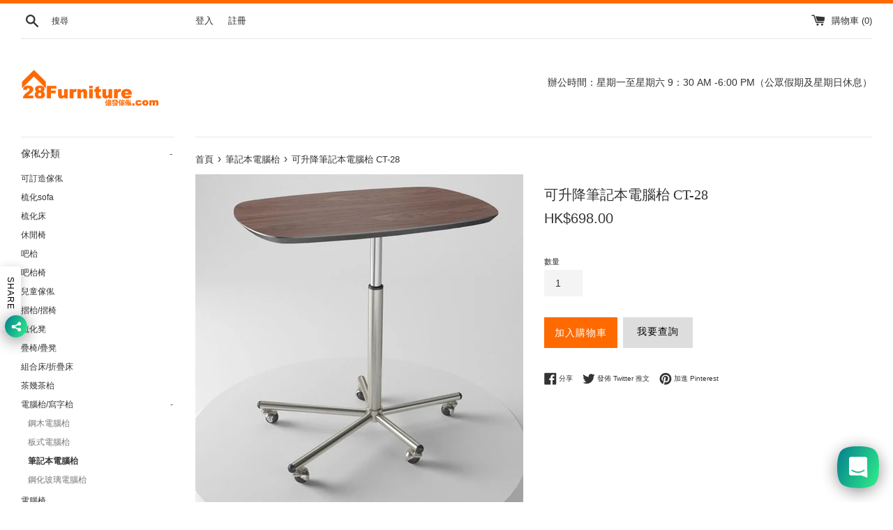

--- FILE ---
content_type: text/html; charset=utf-8
request_url: https://28furniture.com/collections/%E7%AD%86%E8%A8%98%E6%9C%AC%E9%9B%BB%E8%85%A6%E6%9E%B1/products/%E5%8F%AF%E5%8D%87%E9%99%8D%E7%AD%86%E8%A8%98%E6%9C%AC%E9%9B%BB%E8%85%A6%E6%9E%B1-ct-28
body_size: 32480
content:
<!doctype html>
<html class="supports-no-js" lang="zh-TW">
<head>
  <meta charset="utf-8">
  <meta http-equiv="X-UA-Compatible" content="IE=edge,chrome=1">
  <meta name="viewport" content="width=device-width,initial-scale=1">
  <meta name="theme-color" content="">
  <link rel="canonical" href="https://28furniture.com/products/%e5%8f%af%e5%8d%87%e9%99%8d%e7%ad%86%e8%a8%98%e6%9c%ac%e9%9b%bb%e8%85%a6%e6%9e%b1-ct-28">

  
    <link rel="shortcut icon" href="//28furniture.com/cdn/shop/files/favicon_32x32.jpg?v=1613778566" type="image/png" />
  

  <title>
  可升降筆記本電腦枱 CT-28 &ndash; 億發傢俬
  </title>

  
    <meta name="description" content="可升降的枱面，有腳輪，方便移位。簡約小巧的設計不占空間。 闊600*深400*高510-760 mm E1級高密度中纖板，環保PVC真空吸塑面；環保優質鋼管，電鍍工藝，鋼管表面塗層經過多重固化防銹處理。 胡桃木色 配有詳細的安裝圖紙，需自行組裝 紙箱包裝 ；重量：８ KG 電腦桌/電腦檯結構比較複雜，組裝時可能需1個鍾方可完成，建議兩人協同合作完成 用濕布清理，避免使用高溶性清潔劑 傢俬購買須知 優質的傢俬品質保證 我們的傢俬定位是中高檔次，所以選材、用料都是優等品質，做工優良；購買時您需全額支付相關貨款，我們確認收到貨款之後於6-7個工作日送貨； 無憂的售後保障 30日品質免費退換貨保證 當您收到傢俬之日起30日內，因製造過程中所">
  

  <!-- /snippets/social-meta-tags.liquid -->




<meta property="og:site_name" content="億發傢俬">
<meta property="og:url" content="https://28furniture.com/products/%e5%8f%af%e5%8d%87%e9%99%8d%e7%ad%86%e8%a8%98%e6%9c%ac%e9%9b%bb%e8%85%a6%e6%9e%b1-ct-28">
<meta property="og:title" content="可升降筆記本電腦枱 CT-28">
<meta property="og:type" content="product">
<meta property="og:description" content="可升降的枱面，有腳輪，方便移位。簡約小巧的設計不占空間。 闊600*深400*高510-760 mm E1級高密度中纖板，環保PVC真空吸塑面；環保優質鋼管，電鍍工藝，鋼管表面塗層經過多重固化防銹處理。 胡桃木色 配有詳細的安裝圖紙，需自行組裝 紙箱包裝 ；重量：８ KG 電腦桌/電腦檯結構比較複雜，組裝時可能需1個鍾方可完成，建議兩人協同合作完成 用濕布清理，避免使用高溶性清潔劑 傢俬購買須知 優質的傢俬品質保證 我們的傢俬定位是中高檔次，所以選材、用料都是優等品質，做工優良；購買時您需全額支付相關貨款，我們確認收到貨款之後於6-7個工作日送貨； 無憂的售後保障 30日品質免費退換貨保證 當您收到傢俬之日起30日內，因製造過程中所">

  <meta property="og:price:amount" content="698.00">
  <meta property="og:price:currency" content="HKD">

<meta property="og:image" content="http://28furniture.com/cdn/shop/products/CT-28_1_1200x1200.jpg?v=1583292487">
<meta property="og:image:secure_url" content="https://28furniture.com/cdn/shop/products/CT-28_1_1200x1200.jpg?v=1583292487">


<meta name="twitter:card" content="summary_large_image">
<meta name="twitter:title" content="可升降筆記本電腦枱 CT-28">
<meta name="twitter:description" content="可升降的枱面，有腳輪，方便移位。簡約小巧的設計不占空間。 闊600*深400*高510-760 mm E1級高密度中纖板，環保PVC真空吸塑面；環保優質鋼管，電鍍工藝，鋼管表面塗層經過多重固化防銹處理。 胡桃木色 配有詳細的安裝圖紙，需自行組裝 紙箱包裝 ；重量：８ KG 電腦桌/電腦檯結構比較複雜，組裝時可能需1個鍾方可完成，建議兩人協同合作完成 用濕布清理，避免使用高溶性清潔劑 傢俬購買須知 優質的傢俬品質保證 我們的傢俬定位是中高檔次，所以選材、用料都是優等品質，做工優良；購買時您需全額支付相關貨款，我們確認收到貨款之後於6-7個工作日送貨； 無憂的售後保障 30日品質免費退換貨保證 當您收到傢俬之日起30日內，因製造過程中所">


  <script>
    document.documentElement.className = document.documentElement.className.replace('supports-no-js', 'supports-js');

    var theme = {
      mapStrings: {
        addressError: "尋找此地址時發生錯誤",
        addressNoResults: "此地址無結果",
        addressQueryLimit: "您已超出 Google API 使用量限制。請考慮升級為\u003ca href=\"https:\/\/developers.google.com\/maps\/premium\/usage-limits\"\u003e付費方案\u003c\/a\u003e。",
        authError: "驗證 Google 地圖帳戶時發生問題。"
      }
    }
  </script>

  <link href="//28furniture.com/cdn/shop/t/3/assets/theme.scss.css?v=53995061616531665941759259724" rel="stylesheet" type="text/css" media="all" />

  <script>window.performance && window.performance.mark && window.performance.mark('shopify.content_for_header.start');</script><meta id="shopify-digital-wallet" name="shopify-digital-wallet" content="/25829048401/digital_wallets/dialog">
<meta name="shopify-checkout-api-token" content="04203bb9a5abb4cb6b24eb1d23375ced">
<meta id="in-context-paypal-metadata" data-shop-id="25829048401" data-venmo-supported="false" data-environment="production" data-locale="en_US" data-paypal-v4="true" data-currency="HKD">
<link rel="alternate" type="application/json+oembed" href="https://28furniture.com/products/%e5%8f%af%e5%8d%87%e9%99%8d%e7%ad%86%e8%a8%98%e6%9c%ac%e9%9b%bb%e8%85%a6%e6%9e%b1-ct-28.oembed">
<script async="async" src="/checkouts/internal/preloads.js?locale=zh-HK"></script>
<script id="shopify-features" type="application/json">{"accessToken":"04203bb9a5abb4cb6b24eb1d23375ced","betas":["rich-media-storefront-analytics"],"domain":"28furniture.com","predictiveSearch":false,"shopId":25829048401,"locale":"zh-tw"}</script>
<script>var Shopify = Shopify || {};
Shopify.shop = "xn-6uq1qoj229j.myshopify.com";
Shopify.locale = "zh-TW";
Shopify.currency = {"active":"HKD","rate":"1.0"};
Shopify.country = "HK";
Shopify.theme = {"name":"Simple","id":80090202193,"schema_name":"Simple","schema_version":"10.6.0","theme_store_id":578,"role":"main"};
Shopify.theme.handle = "null";
Shopify.theme.style = {"id":null,"handle":null};
Shopify.cdnHost = "28furniture.com/cdn";
Shopify.routes = Shopify.routes || {};
Shopify.routes.root = "/";</script>
<script type="module">!function(o){(o.Shopify=o.Shopify||{}).modules=!0}(window);</script>
<script>!function(o){function n(){var o=[];function n(){o.push(Array.prototype.slice.apply(arguments))}return n.q=o,n}var t=o.Shopify=o.Shopify||{};t.loadFeatures=n(),t.autoloadFeatures=n()}(window);</script>
<script id="shop-js-analytics" type="application/json">{"pageType":"product"}</script>
<script defer="defer" async type="module" src="//28furniture.com/cdn/shopifycloud/shop-js/modules/v2/client.init-shop-cart-sync_Dve1Emjg.zh-TW.esm.js"></script>
<script defer="defer" async type="module" src="//28furniture.com/cdn/shopifycloud/shop-js/modules/v2/chunk.common_Bizz2aD6.esm.js"></script>
<script defer="defer" async type="module" src="//28furniture.com/cdn/shopifycloud/shop-js/modules/v2/chunk.modal_FTHhzsOM.esm.js"></script>
<script type="module">
  await import("//28furniture.com/cdn/shopifycloud/shop-js/modules/v2/client.init-shop-cart-sync_Dve1Emjg.zh-TW.esm.js");
await import("//28furniture.com/cdn/shopifycloud/shop-js/modules/v2/chunk.common_Bizz2aD6.esm.js");
await import("//28furniture.com/cdn/shopifycloud/shop-js/modules/v2/chunk.modal_FTHhzsOM.esm.js");

  window.Shopify.SignInWithShop?.initShopCartSync?.({"fedCMEnabled":true,"windoidEnabled":true});

</script>
<script>(function() {
  var isLoaded = false;
  function asyncLoad() {
    if (isLoaded) return;
    isLoaded = true;
    var urls = ["https:\/\/cdn.shopify.com\/s\/files\/1\/0184\/4255\/1360\/files\/whatsapp.v5.min.js?v=1649497564\u0026shop=xn-6uq1qoj229j.myshopify.com"];
    for (var i = 0; i < urls.length; i++) {
      var s = document.createElement('script');
      s.type = 'text/javascript';
      s.async = true;
      s.src = urls[i];
      var x = document.getElementsByTagName('script')[0];
      x.parentNode.insertBefore(s, x);
    }
  };
  if(window.attachEvent) {
    window.attachEvent('onload', asyncLoad);
  } else {
    window.addEventListener('load', asyncLoad, false);
  }
})();</script>
<script id="__st">var __st={"a":25829048401,"offset":28800,"reqid":"8280751f-b19c-4514-9ae4-349b44d3467d-1769690701","pageurl":"28furniture.com\/collections\/%E7%AD%86%E8%A8%98%E6%9C%AC%E9%9B%BB%E8%85%A6%E6%9E%B1\/products\/%E5%8F%AF%E5%8D%87%E9%99%8D%E7%AD%86%E8%A8%98%E6%9C%AC%E9%9B%BB%E8%85%A6%E6%9E%B1-ct-28","u":"35ecc2869fd0","p":"product","rtyp":"product","rid":4521286991953};</script>
<script>window.ShopifyPaypalV4VisibilityTracking = true;</script>
<script id="captcha-bootstrap">!function(){'use strict';const t='contact',e='account',n='new_comment',o=[[t,t],['blogs',n],['comments',n],[t,'customer']],c=[[e,'customer_login'],[e,'guest_login'],[e,'recover_customer_password'],[e,'create_customer']],r=t=>t.map((([t,e])=>`form[action*='/${t}']:not([data-nocaptcha='true']) input[name='form_type'][value='${e}']`)).join(','),a=t=>()=>t?[...document.querySelectorAll(t)].map((t=>t.form)):[];function s(){const t=[...o],e=r(t);return a(e)}const i='password',u='form_key',d=['recaptcha-v3-token','g-recaptcha-response','h-captcha-response',i],f=()=>{try{return window.sessionStorage}catch{return}},m='__shopify_v',_=t=>t.elements[u];function p(t,e,n=!1){try{const o=window.sessionStorage,c=JSON.parse(o.getItem(e)),{data:r}=function(t){const{data:e,action:n}=t;return t[m]||n?{data:e,action:n}:{data:t,action:n}}(c);for(const[e,n]of Object.entries(r))t.elements[e]&&(t.elements[e].value=n);n&&o.removeItem(e)}catch(o){console.error('form repopulation failed',{error:o})}}const l='form_type',E='cptcha';function T(t){t.dataset[E]=!0}const w=window,h=w.document,L='Shopify',v='ce_forms',y='captcha';let A=!1;((t,e)=>{const n=(g='f06e6c50-85a8-45c8-87d0-21a2b65856fe',I='https://cdn.shopify.com/shopifycloud/storefront-forms-hcaptcha/ce_storefront_forms_captcha_hcaptcha.v1.5.2.iife.js',D={infoText:'已受到 hCaptcha 保護',privacyText:'隱私',termsText:'條款'},(t,e,n)=>{const o=w[L][v],c=o.bindForm;if(c)return c(t,g,e,D).then(n);var r;o.q.push([[t,g,e,D],n]),r=I,A||(h.body.append(Object.assign(h.createElement('script'),{id:'captcha-provider',async:!0,src:r})),A=!0)});var g,I,D;w[L]=w[L]||{},w[L][v]=w[L][v]||{},w[L][v].q=[],w[L][y]=w[L][y]||{},w[L][y].protect=function(t,e){n(t,void 0,e),T(t)},Object.freeze(w[L][y]),function(t,e,n,w,h,L){const[v,y,A,g]=function(t,e,n){const i=e?o:[],u=t?c:[],d=[...i,...u],f=r(d),m=r(i),_=r(d.filter((([t,e])=>n.includes(e))));return[a(f),a(m),a(_),s()]}(w,h,L),I=t=>{const e=t.target;return e instanceof HTMLFormElement?e:e&&e.form},D=t=>v().includes(t);t.addEventListener('submit',(t=>{const e=I(t);if(!e)return;const n=D(e)&&!e.dataset.hcaptchaBound&&!e.dataset.recaptchaBound,o=_(e),c=g().includes(e)&&(!o||!o.value);(n||c)&&t.preventDefault(),c&&!n&&(function(t){try{if(!f())return;!function(t){const e=f();if(!e)return;const n=_(t);if(!n)return;const o=n.value;o&&e.removeItem(o)}(t);const e=Array.from(Array(32),(()=>Math.random().toString(36)[2])).join('');!function(t,e){_(t)||t.append(Object.assign(document.createElement('input'),{type:'hidden',name:u})),t.elements[u].value=e}(t,e),function(t,e){const n=f();if(!n)return;const o=[...t.querySelectorAll(`input[type='${i}']`)].map((({name:t})=>t)),c=[...d,...o],r={};for(const[a,s]of new FormData(t).entries())c.includes(a)||(r[a]=s);n.setItem(e,JSON.stringify({[m]:1,action:t.action,data:r}))}(t,e)}catch(e){console.error('failed to persist form',e)}}(e),e.submit())}));const S=(t,e)=>{t&&!t.dataset[E]&&(n(t,e.some((e=>e===t))),T(t))};for(const o of['focusin','change'])t.addEventListener(o,(t=>{const e=I(t);D(e)&&S(e,y())}));const B=e.get('form_key'),M=e.get(l),P=B&&M;t.addEventListener('DOMContentLoaded',(()=>{const t=y();if(P)for(const e of t)e.elements[l].value===M&&p(e,B);[...new Set([...A(),...v().filter((t=>'true'===t.dataset.shopifyCaptcha))])].forEach((e=>S(e,t)))}))}(h,new URLSearchParams(w.location.search),n,t,e,['guest_login'])})(!0,!0)}();</script>
<script integrity="sha256-4kQ18oKyAcykRKYeNunJcIwy7WH5gtpwJnB7kiuLZ1E=" data-source-attribution="shopify.loadfeatures" defer="defer" src="//28furniture.com/cdn/shopifycloud/storefront/assets/storefront/load_feature-a0a9edcb.js" crossorigin="anonymous"></script>
<script data-source-attribution="shopify.dynamic_checkout.dynamic.init">var Shopify=Shopify||{};Shopify.PaymentButton=Shopify.PaymentButton||{isStorefrontPortableWallets:!0,init:function(){window.Shopify.PaymentButton.init=function(){};var t=document.createElement("script");t.src="https://28furniture.com/cdn/shopifycloud/portable-wallets/latest/portable-wallets.zh-tw.js",t.type="module",document.head.appendChild(t)}};
</script>
<script data-source-attribution="shopify.dynamic_checkout.buyer_consent">
  function portableWalletsHideBuyerConsent(e){var t=document.getElementById("shopify-buyer-consent"),n=document.getElementById("shopify-subscription-policy-button");t&&n&&(t.classList.add("hidden"),t.setAttribute("aria-hidden","true"),n.removeEventListener("click",e))}function portableWalletsShowBuyerConsent(e){var t=document.getElementById("shopify-buyer-consent"),n=document.getElementById("shopify-subscription-policy-button");t&&n&&(t.classList.remove("hidden"),t.removeAttribute("aria-hidden"),n.addEventListener("click",e))}window.Shopify?.PaymentButton&&(window.Shopify.PaymentButton.hideBuyerConsent=portableWalletsHideBuyerConsent,window.Shopify.PaymentButton.showBuyerConsent=portableWalletsShowBuyerConsent);
</script>
<script data-source-attribution="shopify.dynamic_checkout.cart.bootstrap">document.addEventListener("DOMContentLoaded",(function(){function t(){return document.querySelector("shopify-accelerated-checkout-cart, shopify-accelerated-checkout")}if(t())Shopify.PaymentButton.init();else{new MutationObserver((function(e,n){t()&&(Shopify.PaymentButton.init(),n.disconnect())})).observe(document.body,{childList:!0,subtree:!0})}}));
</script>
<link id="shopify-accelerated-checkout-styles" rel="stylesheet" media="screen" href="https://28furniture.com/cdn/shopifycloud/portable-wallets/latest/accelerated-checkout-backwards-compat.css" crossorigin="anonymous">
<style id="shopify-accelerated-checkout-cart">
        #shopify-buyer-consent {
  margin-top: 1em;
  display: inline-block;
  width: 100%;
}

#shopify-buyer-consent.hidden {
  display: none;
}

#shopify-subscription-policy-button {
  background: none;
  border: none;
  padding: 0;
  text-decoration: underline;
  font-size: inherit;
  cursor: pointer;
}

#shopify-subscription-policy-button::before {
  box-shadow: none;
}

      </style>

<script>window.performance && window.performance.mark && window.performance.mark('shopify.content_for_header.end');</script>

  <script src="//28furniture.com/cdn/shop/t/3/assets/jquery-1.11.0.min.js?v=32460426840832490021574928605" type="text/javascript"></script>
  <script src="//28furniture.com/cdn/shop/t/3/assets/modernizr.min.js?v=44044439420609591321574928607" type="text/javascript"></script>

  <script src="//28furniture.com/cdn/shop/t/3/assets/lazysizes.min.js?v=155223123402716617051574928606" async="async"></script>

  
  <!-- "snippets/judgeme_core.liquid" was not rendered, the associated app was uninstalled -->
	<link href="//28furniture.com/cdn/shop/t/3/assets/globorequestforquote.css?v=181801138661653959811575359974" rel="stylesheet" type="text/css" media="all" /><script src="//28furniture.com/cdn/shop/t/3/assets/globorequestforquote_params.js?v=15092287839568440751575362510" type="text/javascript"></script><script type="text/javascript">var GRFQConfigs = GRFQConfigs || {};GRFQConfigs.customer = {'id': '','email': '','name': ''};GRFQConfigs.product = {"id":4521286991953,"title":"可升降筆記本電腦枱 CT-28","handle":"可升降筆記本電腦枱-ct-28","description":"\u003ctable cellspacing=\"0\" cellpadding=\"0\" border=\"0\"\u003e\n\u003ctbody\u003e\n\u003ctr\u003e\n\u003ctd colspan=\"2\"\u003e\u003cimg alt=\"產品介紹\" src=\"https:\/\/cdn.shopify.com\/s\/files\/1\/0258\/2904\/8401\/files\/de_01.gif\"\u003e\u003c\/td\u003e\n\u003ctd\u003e\u003cimg alt=\"產品尺寸\" src=\"https:\/\/cdn.shopify.com\/s\/files\/1\/0258\/2904\/8401\/files\/de_02.gif\"\u003e\u003c\/td\u003e\n\u003c\/tr\u003e\n\u003ctr\u003e\n\u003ctd colspan=\"2\"\u003e可升降的枱面，有腳輪，方便移位。簡約小巧的設計不占空間。\u003c\/td\u003e\n\u003ctd\u003e闊600*深400*高510-760 mm\u003cbr\u003e\n\u003c\/td\u003e\n\u003c\/tr\u003e\n\u003ctr\u003e\n\u003ctd colspan=\"2\"\u003e\u003cimg alt=\"產品描述\" src=\"https:\/\/cdn.shopify.com\/s\/files\/1\/0258\/2904\/8401\/files\/de_03.gif\"\u003e\u003c\/td\u003e\n\u003ctd\u003e\u003cimg alt=\"產品顏色\" src=\"https:\/\/cdn.shopify.com\/s\/files\/1\/0258\/2904\/8401\/files\/de_04.gif\"\u003e\u003c\/td\u003e\n\u003c\/tr\u003e\n\u003ctr\u003e\n\u003ctd colspan=\"2\"\u003eE1級高密度中纖板，環保PVC真空吸塑面；環保優質鋼管，電鍍工藝，鋼管表面塗層經過多重固化防銹處理。\u003c\/td\u003e\n\u003ctd\u003e胡桃木色\u003c\/td\u003e\n\u003c\/tr\u003e\n\u003ctr\u003e\n\u003ctd colspan=\"2\"\u003e\u003cimg alt=\"產品組裝\" src=\"https:\/\/cdn.shopify.com\/s\/files\/1\/0258\/2904\/8401\/files\/de_05.gif\"\u003e\u003c\/td\u003e\n\u003ctd\u003e\u003cimg alt=\"產品包裝及重量\" src=\"https:\/\/cdn.shopify.com\/s\/files\/1\/0258\/2904\/8401\/files\/de_06.gif\"\u003e\u003c\/td\u003e\n\u003c\/tr\u003e\n\u003ctr\u003e\n\u003ctd colspan=\"2\"\u003e配有詳細的安裝圖紙，需自行組裝\u003c\/td\u003e\n\u003ctd\u003e紙箱包裝 ；重量：８ KG\u003c\/td\u003e\n\u003c\/tr\u003e\n\u003ctr\u003e\n\u003ctd colspan=\"2\"\u003e\u003cimg alt=\"產品保養\" src=\"https:\/\/cdn.shopify.com\/s\/files\/1\/0258\/2904\/8401\/files\/de_07.gif\"\u003e\u003c\/td\u003e\n\u003ctd\u003e\u003cimg alt=\"您要知道\" src=\"https:\/\/cdn.shopify.com\/s\/files\/1\/0258\/2904\/8401\/files\/de_08.gif\"\u003e\u003c\/td\u003e\n\u003c\/tr\u003e\n\u003ctr\u003e\n\u003ctd colspan=\"2\"\u003e電腦桌\/電腦檯結構比較複雜，組裝時可能需1個鍾方可完成，建議兩人協同合作完成\u003c\/td\u003e\n\u003ctd\u003e用濕布清理，避免使用高溶性清潔劑\u003c\/td\u003e\n\u003c\/tr\u003e\n\u003c\/tbody\u003e\n\u003c\/table\u003e\n\u003cp\u003e \u003c\/p\u003e\n\n\u003cp\u003e\u003cimg alt=\"筆記本型電腦桌\" src=\"https:\/\/cdn.shopify.com\/s\/files\/1\/0258\/2904\/8401\/files\/CT-28_2.jpg\"\u003e\u003c\/p\u003e\n\u003cp\u003e\u003cimg alt=\"筆記本型電腦桌\" src=\"https:\/\/cdn.shopify.com\/s\/files\/1\/0258\/2904\/8401\/files\/CT-28_3.jpg\"\u003e\u003c\/p\u003e\n\u003cp\u003e\u003cimg alt=\"筆記本型電腦桌\" src=\"https:\/\/cdn.shopify.com\/s\/files\/1\/0258\/2904\/8401\/files\/CT-28_4.jpg\"\u003e\u003c\/p\u003e\n\u003cp\u003e\u003cimg alt=\"筆記本型電腦桌\" src=\"https:\/\/cdn.shopify.com\/s\/files\/1\/0258\/2904\/8401\/files\/CT-28_5.jpg\"\u003e\u003c\/p\u003e\n\u003cp\u003e\u003cimg alt=\"筆記本型電腦桌\" src=\"https:\/\/cdn.shopify.com\/s\/files\/1\/0258\/2904\/8401\/files\/CT-28_6.jpg\"\u003e\u003c\/p\u003e\n\u003cp\u003e\u003cimg alt=\"筆記本型電腦桌\" src=\"https:\/\/cdn.shopify.com\/s\/files\/1\/0258\/2904\/8401\/files\/CT-28_7.jpg\"\u003e\u003c\/p\u003e\n\u003cp\u003e\u003cimg alt=\"筆記本型電腦桌\" src=\"https:\/\/cdn.shopify.com\/s\/files\/1\/0258\/2904\/8401\/files\/CT-28_8.jpg\"\u003e\u003c\/p\u003e\n\u003cp\u003e\u003cimg alt=\"筆記本型電腦桌\" src=\"https:\/\/cdn.shopify.com\/s\/files\/1\/0258\/2904\/8401\/files\/CT-28_9.jpg\"\u003e\u003c\/p\u003e\n\u003cp\u003e\u003cimg alt=\"筆記本型電腦桌\" src=\"https:\/\/cdn.shopify.com\/s\/files\/1\/0258\/2904\/8401\/files\/CT-28_10.jpg\"\u003e\u003c\/p\u003e\n\u003ctable style=\"font-size: 12px; margin: 0px;\" width=\"77%\"\u003e\n\u003ctbody\u003e\n\u003ctr\u003e\n\u003ctd\u003e\n\u003ch1\u003e\u003cspan style=\"color: #ba0000;\"\u003e\u003cstrong\u003e傢俬購買須知\u003c\/strong\u003e\u003c\/span\u003e\u003c\/h1\u003e\n\u003cem\u003e\u003cstrong\u003e優質的傢俬品質保證\u003c\/strong\u003e\u003c\/em\u003e\n\u003cp\u003e我們的傢俬定位是中高檔次，所以選材、用料都是優等品質，做工優良；\u003cspan style=\"color: #bc0000;\"\u003e購買時您需全額支付相關貨款\u003c\/span\u003e，我們確認收到貨款之後於\u003cspan style=\"color: #a90000;\"\u003e6-7個工作日送貨\u003c\/span\u003e；\u003c\/p\u003e\n\u003cem\u003e\u003cstrong\u003e無憂的售後保障\u003c\/strong\u003e\u003c\/em\u003e\n\u003cp\u003e\u003cstrong\u003e30日品質免費退換貨保證\u003c\/strong\u003e\u003c\/p\u003e\n\u003cp\u003e當您收到傢俬之日起30日內，因製造過程中所引起的結構性問題，經確認之後，\u003cspan style=\"color: #a90202;\"\u003e將給您免費退貨或者換貨\u003c\/span\u003e；所退貨或者換貨之傢俬，將由公司安排與您預約及上門收取，\u003cspan style=\"color: #a40000;\"\u003e您無需安排送至我們及支付任何費用\u003c\/span\u003e。\u003c\/p\u003e\n\u003cp\u003e\u003cstrong\u003e1年品質免費保養保證\u003c\/strong\u003e\u003c\/p\u003e\n\u003cp\u003e當您收到傢俬之日起\u003cspan style=\"color: #a60303;\"\u003e1年內\u003c\/span\u003e，因製造過程中所引起的結構性問題，將\u003cspan style=\"color: #a60000;\"\u003e可免費更換相關部件，或整件傢俬\u003c\/span\u003e；所更換之部件或整件傢俬將由公司安排與您預約及上門收取，\u003cspan style=\"color: #9f0000;\"\u003e您無需安排送至我們及支付任何費用\u003c\/span\u003e。\u003c\/p\u003e\n\u003cp\u003e\u003cspan style=\"color: #9c0202;\"\u003e\u003cstrong\u003e下列三項將不在品質退換貨及品質保養保證範圍：\u003c\/strong\u003e\u003c\/span\u003e\u003c\/p\u003e\n\u003cp\u003e1、傢俬曾以不正確的方法貯存或組裝、經不適當的使用、濫用、誤用、更改；\u003c\/p\u003e\n\u003cp\u003e2、任何正常的損耗、割痕、刮痕、或因撞擊、意外引致的損壞；\u003c\/p\u003e\n\u003cp\u003e3、傢俬以實物拍攝、因相機、光線、顯示屏參數等因素影響、\u003cspan style=\"color: #9f0303;\"\u003e可能會有色差\u003c\/span\u003e。\u003c\/p\u003e\n\u003cem\u003e\u003cstrong\u003e安全、快速、專業的運送服務\u003c\/strong\u003e\u003c\/em\u003e\n\u003cp\u003e1、公司同\u003cspan style=\"color: #a40000;\"\u003e順豐速遞\u003c\/span\u003e合作，給您安全、快速、專業的運送服務。\u003cspan style=\"color: #a40000;\"\u003e全港免費送貨。\u003c\/span\u003e如果您不方便收貨，也可以到就近順豐營業點自取，點擊查看\u003ca href=\"https:\/\/htm.sf-express.com\/hk\/tc\/dynamic_function\/S.F.Network\/SF_business_station_address\/\"\u003e順豐營業點地址\u003c\/a\u003e或者\u003ca href=\"https:\/\/htm.sf-express.com\/hk\/tc\/dynamic_function\/S.F.Network\/SF_store_address\/\"\u003e順豐站地址\u003c\/a\u003e，選擇後告之我們。\u003c\/p\u003e\n\u003cp\u003e2、\u003cspan style=\"color: #a60000;\"\u003e發貨前\u003c\/span\u003e，我們會先電郵通知您相關貨運信息；送貨當日，順豐速遞會先致電或者訊息通知收貨人，當日具體送到時間段，請諮詢速遞或者我們；\u003c\/p\u003e\n\u003cp\u003e3、\u003cspan style=\"color: #a70000;\"\u003e收貨時\u003c\/span\u003e，請查驗簽收單上貨品數量及\u003cspan style=\"color: #a60000;\"\u003e點清相關貨品後簽收\u003c\/span\u003e；如果有因貨運過程所致傢俬破損的，您只需用相機或者手機影下相關損壞部位的相，以郵件方式發給我們，經確認後，\u003cspan style=\"color: #a30000;\"\u003e將免費給您更換相關破損部件或者整件產品\u003c\/span\u003e。\u003c\/p\u003e\n\u003cp\u003e\u003c\/p\u003e\n\u003cem\u003e\u003cstrong\u003e購買方式\u003c\/strong\u003e\u003c\/em\u003e\n\u003cp\u003e1、可以網上\u003cspan style=\"color: #a40000;\"\u003e直接落單\u003c\/span\u003e，選擇您要訂購之傢俬產品，之後\u003cspan style=\"color: #a40000;\"\u003e結算\u003c\/span\u003e，輸入收貨人資料，選擇Paypal或者銀行支付，\u003cspan style=\"color: #a40000;\"\u003e提交訂單\u003c\/span\u003e。當\u003cspan style=\"color: #a40000;\"\u003e支付貨款後\u003c\/span\u003e，請通知我們，我們確認收到貨款後，給您\u003cspan style=\"color: #a40000;\"\u003e回覆以及安排貨品生產及發貨\u003c\/span\u003e事宜。\u003c\/p\u003e\n\u003cp\u003e2、如果不方便網上落單，我們也可以給您做\u003cspan style=\"color: #a40000;\"\u003e報價單\u003c\/span\u003e。您可以\u003cspan style=\"color: #a40000;\"\u003e傳真或者電郵\u003c\/span\u003e告之我們要訂購的\u003cspan style=\"color: #a40000;\"\u003e傢俬名稱、編號、顏色、購買數量以及您的收貨聯絡方式\u003c\/span\u003e，我們收到之後做報價單回傳。當您\u003cspan style=\"color: #a40000;\"\u003e安排支付相關貨款\u003c\/span\u003e之後，請通知我們，我們確認收到貨款後，給您\u003cspan style=\"color: #a40000;\"\u003e回覆以及安排貨品生產及發貨\u003c\/span\u003e事宜。\u003c\/p\u003e\n\u003cem\u003e\u003cstrong\u003e付款方式\u003c\/strong\u003e\u003c\/em\u003e\n\u003cp\u003e1、線上付款：Paypal；\u003c\/p\u003e\n\u003cp\u003e2、線下付款：銀行過數（\u003ca href=\"https:\/\/xn-6uq1qoj229j.myshopify.com\/pages\/%E6%94%AF%E4%BB%98%E6%96%B9%E5%BC%8F\"\u003e相關支付方式詳情\u003c\/a\u003e）。\u003c\/p\u003e\n\u003cem\u003e\u003cstrong\u003e包裝及安裝\u003c\/strong\u003e\u003c\/em\u003e\n\u003cp\u003e為了傢俬運輸安全，\u003cspan style=\"color: #a10000;\"\u003e大部分傢俬需拆分之後包裝\u003c\/span\u003e，當您收到貨之後，只需根據安裝圖\u003cspan style=\"color: #9e0000;\"\u003e簡單安裝即可完成\u003c\/span\u003e。公司暫時不提供上門安裝服務，除非您訂購的傢俬數量比較多，公司可以安排師傅上門有償安裝，具體請諮詢。如果在安裝過程有任何問題，請致電或電郵告之我們。\u003c\/p\u003e\n\u003c\/td\u003e\n\u003c\/tr\u003e\n\u003c\/tbody\u003e\n\u003c\/table\u003e","published_at":"2020-03-03T11:44:20+08:00","created_at":"2020-03-03T11:44:21+08:00","vendor":"億發傢俬有限公司","type":"","tags":[],"price":69800,"price_min":69800,"price_max":69800,"available":true,"price_varies":false,"compare_at_price":null,"compare_at_price_min":0,"compare_at_price_max":0,"compare_at_price_varies":false,"variants":[{"id":31945442984017,"title":"Default Title","option1":"Default Title","option2":null,"option3":null,"sku":"張","requires_shipping":true,"taxable":true,"featured_image":null,"available":true,"name":"可升降筆記本電腦枱 CT-28","public_title":null,"options":["Default Title"],"price":69800,"weight":0,"compare_at_price":null,"inventory_management":"shopify","barcode":"","requires_selling_plan":false,"selling_plan_allocations":[]}],"images":["\/\/28furniture.com\/cdn\/shop\/products\/CT-28_1.jpg?v=1583292487"],"featured_image":"\/\/28furniture.com\/cdn\/shop\/products\/CT-28_1.jpg?v=1583292487","options":["Title"],"media":[{"alt":null,"id":6604510429265,"position":1,"preview_image":{"aspect_ratio":1.0,"height":750,"width":750,"src":"\/\/28furniture.com\/cdn\/shop\/products\/CT-28_1.jpg?v=1583292487"},"aspect_ratio":1.0,"height":750,"media_type":"image","src":"\/\/28furniture.com\/cdn\/shop\/products\/CT-28_1.jpg?v=1583292487","width":750}],"requires_selling_plan":false,"selling_plan_groups":[],"content":"\u003ctable cellspacing=\"0\" cellpadding=\"0\" border=\"0\"\u003e\n\u003ctbody\u003e\n\u003ctr\u003e\n\u003ctd colspan=\"2\"\u003e\u003cimg alt=\"產品介紹\" src=\"https:\/\/cdn.shopify.com\/s\/files\/1\/0258\/2904\/8401\/files\/de_01.gif\"\u003e\u003c\/td\u003e\n\u003ctd\u003e\u003cimg alt=\"產品尺寸\" src=\"https:\/\/cdn.shopify.com\/s\/files\/1\/0258\/2904\/8401\/files\/de_02.gif\"\u003e\u003c\/td\u003e\n\u003c\/tr\u003e\n\u003ctr\u003e\n\u003ctd colspan=\"2\"\u003e可升降的枱面，有腳輪，方便移位。簡約小巧的設計不占空間。\u003c\/td\u003e\n\u003ctd\u003e闊600*深400*高510-760 mm\u003cbr\u003e\n\u003c\/td\u003e\n\u003c\/tr\u003e\n\u003ctr\u003e\n\u003ctd colspan=\"2\"\u003e\u003cimg alt=\"產品描述\" src=\"https:\/\/cdn.shopify.com\/s\/files\/1\/0258\/2904\/8401\/files\/de_03.gif\"\u003e\u003c\/td\u003e\n\u003ctd\u003e\u003cimg alt=\"產品顏色\" src=\"https:\/\/cdn.shopify.com\/s\/files\/1\/0258\/2904\/8401\/files\/de_04.gif\"\u003e\u003c\/td\u003e\n\u003c\/tr\u003e\n\u003ctr\u003e\n\u003ctd colspan=\"2\"\u003eE1級高密度中纖板，環保PVC真空吸塑面；環保優質鋼管，電鍍工藝，鋼管表面塗層經過多重固化防銹處理。\u003c\/td\u003e\n\u003ctd\u003e胡桃木色\u003c\/td\u003e\n\u003c\/tr\u003e\n\u003ctr\u003e\n\u003ctd colspan=\"2\"\u003e\u003cimg alt=\"產品組裝\" src=\"https:\/\/cdn.shopify.com\/s\/files\/1\/0258\/2904\/8401\/files\/de_05.gif\"\u003e\u003c\/td\u003e\n\u003ctd\u003e\u003cimg alt=\"產品包裝及重量\" src=\"https:\/\/cdn.shopify.com\/s\/files\/1\/0258\/2904\/8401\/files\/de_06.gif\"\u003e\u003c\/td\u003e\n\u003c\/tr\u003e\n\u003ctr\u003e\n\u003ctd colspan=\"2\"\u003e配有詳細的安裝圖紙，需自行組裝\u003c\/td\u003e\n\u003ctd\u003e紙箱包裝 ；重量：８ KG\u003c\/td\u003e\n\u003c\/tr\u003e\n\u003ctr\u003e\n\u003ctd colspan=\"2\"\u003e\u003cimg alt=\"產品保養\" src=\"https:\/\/cdn.shopify.com\/s\/files\/1\/0258\/2904\/8401\/files\/de_07.gif\"\u003e\u003c\/td\u003e\n\u003ctd\u003e\u003cimg alt=\"您要知道\" src=\"https:\/\/cdn.shopify.com\/s\/files\/1\/0258\/2904\/8401\/files\/de_08.gif\"\u003e\u003c\/td\u003e\n\u003c\/tr\u003e\n\u003ctr\u003e\n\u003ctd colspan=\"2\"\u003e電腦桌\/電腦檯結構比較複雜，組裝時可能需1個鍾方可完成，建議兩人協同合作完成\u003c\/td\u003e\n\u003ctd\u003e用濕布清理，避免使用高溶性清潔劑\u003c\/td\u003e\n\u003c\/tr\u003e\n\u003c\/tbody\u003e\n\u003c\/table\u003e\n\u003cp\u003e \u003c\/p\u003e\n\n\u003cp\u003e\u003cimg alt=\"筆記本型電腦桌\" src=\"https:\/\/cdn.shopify.com\/s\/files\/1\/0258\/2904\/8401\/files\/CT-28_2.jpg\"\u003e\u003c\/p\u003e\n\u003cp\u003e\u003cimg alt=\"筆記本型電腦桌\" src=\"https:\/\/cdn.shopify.com\/s\/files\/1\/0258\/2904\/8401\/files\/CT-28_3.jpg\"\u003e\u003c\/p\u003e\n\u003cp\u003e\u003cimg alt=\"筆記本型電腦桌\" src=\"https:\/\/cdn.shopify.com\/s\/files\/1\/0258\/2904\/8401\/files\/CT-28_4.jpg\"\u003e\u003c\/p\u003e\n\u003cp\u003e\u003cimg alt=\"筆記本型電腦桌\" src=\"https:\/\/cdn.shopify.com\/s\/files\/1\/0258\/2904\/8401\/files\/CT-28_5.jpg\"\u003e\u003c\/p\u003e\n\u003cp\u003e\u003cimg alt=\"筆記本型電腦桌\" src=\"https:\/\/cdn.shopify.com\/s\/files\/1\/0258\/2904\/8401\/files\/CT-28_6.jpg\"\u003e\u003c\/p\u003e\n\u003cp\u003e\u003cimg alt=\"筆記本型電腦桌\" src=\"https:\/\/cdn.shopify.com\/s\/files\/1\/0258\/2904\/8401\/files\/CT-28_7.jpg\"\u003e\u003c\/p\u003e\n\u003cp\u003e\u003cimg alt=\"筆記本型電腦桌\" src=\"https:\/\/cdn.shopify.com\/s\/files\/1\/0258\/2904\/8401\/files\/CT-28_8.jpg\"\u003e\u003c\/p\u003e\n\u003cp\u003e\u003cimg alt=\"筆記本型電腦桌\" src=\"https:\/\/cdn.shopify.com\/s\/files\/1\/0258\/2904\/8401\/files\/CT-28_9.jpg\"\u003e\u003c\/p\u003e\n\u003cp\u003e\u003cimg alt=\"筆記本型電腦桌\" src=\"https:\/\/cdn.shopify.com\/s\/files\/1\/0258\/2904\/8401\/files\/CT-28_10.jpg\"\u003e\u003c\/p\u003e\n\u003ctable style=\"font-size: 12px; margin: 0px;\" width=\"77%\"\u003e\n\u003ctbody\u003e\n\u003ctr\u003e\n\u003ctd\u003e\n\u003ch1\u003e\u003cspan style=\"color: #ba0000;\"\u003e\u003cstrong\u003e傢俬購買須知\u003c\/strong\u003e\u003c\/span\u003e\u003c\/h1\u003e\n\u003cem\u003e\u003cstrong\u003e優質的傢俬品質保證\u003c\/strong\u003e\u003c\/em\u003e\n\u003cp\u003e我們的傢俬定位是中高檔次，所以選材、用料都是優等品質，做工優良；\u003cspan style=\"color: #bc0000;\"\u003e購買時您需全額支付相關貨款\u003c\/span\u003e，我們確認收到貨款之後於\u003cspan style=\"color: #a90000;\"\u003e6-7個工作日送貨\u003c\/span\u003e；\u003c\/p\u003e\n\u003cem\u003e\u003cstrong\u003e無憂的售後保障\u003c\/strong\u003e\u003c\/em\u003e\n\u003cp\u003e\u003cstrong\u003e30日品質免費退換貨保證\u003c\/strong\u003e\u003c\/p\u003e\n\u003cp\u003e當您收到傢俬之日起30日內，因製造過程中所引起的結構性問題，經確認之後，\u003cspan style=\"color: #a90202;\"\u003e將給您免費退貨或者換貨\u003c\/span\u003e；所退貨或者換貨之傢俬，將由公司安排與您預約及上門收取，\u003cspan style=\"color: #a40000;\"\u003e您無需安排送至我們及支付任何費用\u003c\/span\u003e。\u003c\/p\u003e\n\u003cp\u003e\u003cstrong\u003e1年品質免費保養保證\u003c\/strong\u003e\u003c\/p\u003e\n\u003cp\u003e當您收到傢俬之日起\u003cspan style=\"color: #a60303;\"\u003e1年內\u003c\/span\u003e，因製造過程中所引起的結構性問題，將\u003cspan style=\"color: #a60000;\"\u003e可免費更換相關部件，或整件傢俬\u003c\/span\u003e；所更換之部件或整件傢俬將由公司安排與您預約及上門收取，\u003cspan style=\"color: #9f0000;\"\u003e您無需安排送至我們及支付任何費用\u003c\/span\u003e。\u003c\/p\u003e\n\u003cp\u003e\u003cspan style=\"color: #9c0202;\"\u003e\u003cstrong\u003e下列三項將不在品質退換貨及品質保養保證範圍：\u003c\/strong\u003e\u003c\/span\u003e\u003c\/p\u003e\n\u003cp\u003e1、傢俬曾以不正確的方法貯存或組裝、經不適當的使用、濫用、誤用、更改；\u003c\/p\u003e\n\u003cp\u003e2、任何正常的損耗、割痕、刮痕、或因撞擊、意外引致的損壞；\u003c\/p\u003e\n\u003cp\u003e3、傢俬以實物拍攝、因相機、光線、顯示屏參數等因素影響、\u003cspan style=\"color: #9f0303;\"\u003e可能會有色差\u003c\/span\u003e。\u003c\/p\u003e\n\u003cem\u003e\u003cstrong\u003e安全、快速、專業的運送服務\u003c\/strong\u003e\u003c\/em\u003e\n\u003cp\u003e1、公司同\u003cspan style=\"color: #a40000;\"\u003e順豐速遞\u003c\/span\u003e合作，給您安全、快速、專業的運送服務。\u003cspan style=\"color: #a40000;\"\u003e全港免費送貨。\u003c\/span\u003e如果您不方便收貨，也可以到就近順豐營業點自取，點擊查看\u003ca href=\"https:\/\/htm.sf-express.com\/hk\/tc\/dynamic_function\/S.F.Network\/SF_business_station_address\/\"\u003e順豐營業點地址\u003c\/a\u003e或者\u003ca href=\"https:\/\/htm.sf-express.com\/hk\/tc\/dynamic_function\/S.F.Network\/SF_store_address\/\"\u003e順豐站地址\u003c\/a\u003e，選擇後告之我們。\u003c\/p\u003e\n\u003cp\u003e2、\u003cspan style=\"color: #a60000;\"\u003e發貨前\u003c\/span\u003e，我們會先電郵通知您相關貨運信息；送貨當日，順豐速遞會先致電或者訊息通知收貨人，當日具體送到時間段，請諮詢速遞或者我們；\u003c\/p\u003e\n\u003cp\u003e3、\u003cspan style=\"color: #a70000;\"\u003e收貨時\u003c\/span\u003e，請查驗簽收單上貨品數量及\u003cspan style=\"color: #a60000;\"\u003e點清相關貨品後簽收\u003c\/span\u003e；如果有因貨運過程所致傢俬破損的，您只需用相機或者手機影下相關損壞部位的相，以郵件方式發給我們，經確認後，\u003cspan style=\"color: #a30000;\"\u003e將免費給您更換相關破損部件或者整件產品\u003c\/span\u003e。\u003c\/p\u003e\n\u003cp\u003e\u003c\/p\u003e\n\u003cem\u003e\u003cstrong\u003e購買方式\u003c\/strong\u003e\u003c\/em\u003e\n\u003cp\u003e1、可以網上\u003cspan style=\"color: #a40000;\"\u003e直接落單\u003c\/span\u003e，選擇您要訂購之傢俬產品，之後\u003cspan style=\"color: #a40000;\"\u003e結算\u003c\/span\u003e，輸入收貨人資料，選擇Paypal或者銀行支付，\u003cspan style=\"color: #a40000;\"\u003e提交訂單\u003c\/span\u003e。當\u003cspan style=\"color: #a40000;\"\u003e支付貨款後\u003c\/span\u003e，請通知我們，我們確認收到貨款後，給您\u003cspan style=\"color: #a40000;\"\u003e回覆以及安排貨品生產及發貨\u003c\/span\u003e事宜。\u003c\/p\u003e\n\u003cp\u003e2、如果不方便網上落單，我們也可以給您做\u003cspan style=\"color: #a40000;\"\u003e報價單\u003c\/span\u003e。您可以\u003cspan style=\"color: #a40000;\"\u003e傳真或者電郵\u003c\/span\u003e告之我們要訂購的\u003cspan style=\"color: #a40000;\"\u003e傢俬名稱、編號、顏色、購買數量以及您的收貨聯絡方式\u003c\/span\u003e，我們收到之後做報價單回傳。當您\u003cspan style=\"color: #a40000;\"\u003e安排支付相關貨款\u003c\/span\u003e之後，請通知我們，我們確認收到貨款後，給您\u003cspan style=\"color: #a40000;\"\u003e回覆以及安排貨品生產及發貨\u003c\/span\u003e事宜。\u003c\/p\u003e\n\u003cem\u003e\u003cstrong\u003e付款方式\u003c\/strong\u003e\u003c\/em\u003e\n\u003cp\u003e1、線上付款：Paypal；\u003c\/p\u003e\n\u003cp\u003e2、線下付款：銀行過數（\u003ca href=\"https:\/\/xn-6uq1qoj229j.myshopify.com\/pages\/%E6%94%AF%E4%BB%98%E6%96%B9%E5%BC%8F\"\u003e相關支付方式詳情\u003c\/a\u003e）。\u003c\/p\u003e\n\u003cem\u003e\u003cstrong\u003e包裝及安裝\u003c\/strong\u003e\u003c\/em\u003e\n\u003cp\u003e為了傢俬運輸安全，\u003cspan style=\"color: #a10000;\"\u003e大部分傢俬需拆分之後包裝\u003c\/span\u003e，當您收到貨之後，只需根據安裝圖\u003cspan style=\"color: #9e0000;\"\u003e簡單安裝即可完成\u003c\/span\u003e。公司暫時不提供上門安裝服務，除非您訂購的傢俬數量比較多，公司可以安排師傅上門有償安裝，具體請諮詢。如果在安裝過程有任何問題，請致電或電郵告之我們。\u003c\/p\u003e\n\u003c\/td\u003e\n\u003c\/tr\u003e\n\u003c\/tbody\u003e\n\u003c\/table\u003e"};</script><script type="text/javascript" src="//28furniture.com/cdn/shop/t/3/assets/globorequestforquote.js?v=22811158572840980461575359976" defer="defer"></script> <script> if(typeof GRFQConfigs.product['collection'] === 'undefined') GRFQConfigs.product['collection'] = []; GRFQConfigs.product['collection'].push('162489860177'); </script>  <script> if(typeof GRFQConfigs.product['collection'] === 'undefined') GRFQConfigs.product['collection'] = []; GRFQConfigs.product['collection'].push('162489565265'); </script> 
<link href="https://monorail-edge.shopifysvc.com" rel="dns-prefetch">
<script>(function(){if ("sendBeacon" in navigator && "performance" in window) {try {var session_token_from_headers = performance.getEntriesByType('navigation')[0].serverTiming.find(x => x.name == '_s').description;} catch {var session_token_from_headers = undefined;}var session_cookie_matches = document.cookie.match(/_shopify_s=([^;]*)/);var session_token_from_cookie = session_cookie_matches && session_cookie_matches.length === 2 ? session_cookie_matches[1] : "";var session_token = session_token_from_headers || session_token_from_cookie || "";function handle_abandonment_event(e) {var entries = performance.getEntries().filter(function(entry) {return /monorail-edge.shopifysvc.com/.test(entry.name);});if (!window.abandonment_tracked && entries.length === 0) {window.abandonment_tracked = true;var currentMs = Date.now();var navigation_start = performance.timing.navigationStart;var payload = {shop_id: 25829048401,url: window.location.href,navigation_start,duration: currentMs - navigation_start,session_token,page_type: "product"};window.navigator.sendBeacon("https://monorail-edge.shopifysvc.com/v1/produce", JSON.stringify({schema_id: "online_store_buyer_site_abandonment/1.1",payload: payload,metadata: {event_created_at_ms: currentMs,event_sent_at_ms: currentMs}}));}}window.addEventListener('pagehide', handle_abandonment_event);}}());</script>
<script id="web-pixels-manager-setup">(function e(e,d,r,n,o){if(void 0===o&&(o={}),!Boolean(null===(a=null===(i=window.Shopify)||void 0===i?void 0:i.analytics)||void 0===a?void 0:a.replayQueue)){var i,a;window.Shopify=window.Shopify||{};var t=window.Shopify;t.analytics=t.analytics||{};var s=t.analytics;s.replayQueue=[],s.publish=function(e,d,r){return s.replayQueue.push([e,d,r]),!0};try{self.performance.mark("wpm:start")}catch(e){}var l=function(){var e={modern:/Edge?\/(1{2}[4-9]|1[2-9]\d|[2-9]\d{2}|\d{4,})\.\d+(\.\d+|)|Firefox\/(1{2}[4-9]|1[2-9]\d|[2-9]\d{2}|\d{4,})\.\d+(\.\d+|)|Chrom(ium|e)\/(9{2}|\d{3,})\.\d+(\.\d+|)|(Maci|X1{2}).+ Version\/(15\.\d+|(1[6-9]|[2-9]\d|\d{3,})\.\d+)([,.]\d+|)( \(\w+\)|)( Mobile\/\w+|) Safari\/|Chrome.+OPR\/(9{2}|\d{3,})\.\d+\.\d+|(CPU[ +]OS|iPhone[ +]OS|CPU[ +]iPhone|CPU IPhone OS|CPU iPad OS)[ +]+(15[._]\d+|(1[6-9]|[2-9]\d|\d{3,})[._]\d+)([._]\d+|)|Android:?[ /-](13[3-9]|1[4-9]\d|[2-9]\d{2}|\d{4,})(\.\d+|)(\.\d+|)|Android.+Firefox\/(13[5-9]|1[4-9]\d|[2-9]\d{2}|\d{4,})\.\d+(\.\d+|)|Android.+Chrom(ium|e)\/(13[3-9]|1[4-9]\d|[2-9]\d{2}|\d{4,})\.\d+(\.\d+|)|SamsungBrowser\/([2-9]\d|\d{3,})\.\d+/,legacy:/Edge?\/(1[6-9]|[2-9]\d|\d{3,})\.\d+(\.\d+|)|Firefox\/(5[4-9]|[6-9]\d|\d{3,})\.\d+(\.\d+|)|Chrom(ium|e)\/(5[1-9]|[6-9]\d|\d{3,})\.\d+(\.\d+|)([\d.]+$|.*Safari\/(?![\d.]+ Edge\/[\d.]+$))|(Maci|X1{2}).+ Version\/(10\.\d+|(1[1-9]|[2-9]\d|\d{3,})\.\d+)([,.]\d+|)( \(\w+\)|)( Mobile\/\w+|) Safari\/|Chrome.+OPR\/(3[89]|[4-9]\d|\d{3,})\.\d+\.\d+|(CPU[ +]OS|iPhone[ +]OS|CPU[ +]iPhone|CPU IPhone OS|CPU iPad OS)[ +]+(10[._]\d+|(1[1-9]|[2-9]\d|\d{3,})[._]\d+)([._]\d+|)|Android:?[ /-](13[3-9]|1[4-9]\d|[2-9]\d{2}|\d{4,})(\.\d+|)(\.\d+|)|Mobile Safari.+OPR\/([89]\d|\d{3,})\.\d+\.\d+|Android.+Firefox\/(13[5-9]|1[4-9]\d|[2-9]\d{2}|\d{4,})\.\d+(\.\d+|)|Android.+Chrom(ium|e)\/(13[3-9]|1[4-9]\d|[2-9]\d{2}|\d{4,})\.\d+(\.\d+|)|Android.+(UC? ?Browser|UCWEB|U3)[ /]?(15\.([5-9]|\d{2,})|(1[6-9]|[2-9]\d|\d{3,})\.\d+)\.\d+|SamsungBrowser\/(5\.\d+|([6-9]|\d{2,})\.\d+)|Android.+MQ{2}Browser\/(14(\.(9|\d{2,})|)|(1[5-9]|[2-9]\d|\d{3,})(\.\d+|))(\.\d+|)|K[Aa][Ii]OS\/(3\.\d+|([4-9]|\d{2,})\.\d+)(\.\d+|)/},d=e.modern,r=e.legacy,n=navigator.userAgent;return n.match(d)?"modern":n.match(r)?"legacy":"unknown"}(),u="modern"===l?"modern":"legacy",c=(null!=n?n:{modern:"",legacy:""})[u],f=function(e){return[e.baseUrl,"/wpm","/b",e.hashVersion,"modern"===e.buildTarget?"m":"l",".js"].join("")}({baseUrl:d,hashVersion:r,buildTarget:u}),m=function(e){var d=e.version,r=e.bundleTarget,n=e.surface,o=e.pageUrl,i=e.monorailEndpoint;return{emit:function(e){var a=e.status,t=e.errorMsg,s=(new Date).getTime(),l=JSON.stringify({metadata:{event_sent_at_ms:s},events:[{schema_id:"web_pixels_manager_load/3.1",payload:{version:d,bundle_target:r,page_url:o,status:a,surface:n,error_msg:t},metadata:{event_created_at_ms:s}}]});if(!i)return console&&console.warn&&console.warn("[Web Pixels Manager] No Monorail endpoint provided, skipping logging."),!1;try{return self.navigator.sendBeacon.bind(self.navigator)(i,l)}catch(e){}var u=new XMLHttpRequest;try{return u.open("POST",i,!0),u.setRequestHeader("Content-Type","text/plain"),u.send(l),!0}catch(e){return console&&console.warn&&console.warn("[Web Pixels Manager] Got an unhandled error while logging to Monorail."),!1}}}}({version:r,bundleTarget:l,surface:e.surface,pageUrl:self.location.href,monorailEndpoint:e.monorailEndpoint});try{o.browserTarget=l,function(e){var d=e.src,r=e.async,n=void 0===r||r,o=e.onload,i=e.onerror,a=e.sri,t=e.scriptDataAttributes,s=void 0===t?{}:t,l=document.createElement("script"),u=document.querySelector("head"),c=document.querySelector("body");if(l.async=n,l.src=d,a&&(l.integrity=a,l.crossOrigin="anonymous"),s)for(var f in s)if(Object.prototype.hasOwnProperty.call(s,f))try{l.dataset[f]=s[f]}catch(e){}if(o&&l.addEventListener("load",o),i&&l.addEventListener("error",i),u)u.appendChild(l);else{if(!c)throw new Error("Did not find a head or body element to append the script");c.appendChild(l)}}({src:f,async:!0,onload:function(){if(!function(){var e,d;return Boolean(null===(d=null===(e=window.Shopify)||void 0===e?void 0:e.analytics)||void 0===d?void 0:d.initialized)}()){var d=window.webPixelsManager.init(e)||void 0;if(d){var r=window.Shopify.analytics;r.replayQueue.forEach((function(e){var r=e[0],n=e[1],o=e[2];d.publishCustomEvent(r,n,o)})),r.replayQueue=[],r.publish=d.publishCustomEvent,r.visitor=d.visitor,r.initialized=!0}}},onerror:function(){return m.emit({status:"failed",errorMsg:"".concat(f," has failed to load")})},sri:function(e){var d=/^sha384-[A-Za-z0-9+/=]+$/;return"string"==typeof e&&d.test(e)}(c)?c:"",scriptDataAttributes:o}),m.emit({status:"loading"})}catch(e){m.emit({status:"failed",errorMsg:(null==e?void 0:e.message)||"Unknown error"})}}})({shopId: 25829048401,storefrontBaseUrl: "https://28furniture.com",extensionsBaseUrl: "https://extensions.shopifycdn.com/cdn/shopifycloud/web-pixels-manager",monorailEndpoint: "https://monorail-edge.shopifysvc.com/unstable/produce_batch",surface: "storefront-renderer",enabledBetaFlags: ["2dca8a86"],webPixelsConfigList: [{"id":"shopify-app-pixel","configuration":"{}","eventPayloadVersion":"v1","runtimeContext":"STRICT","scriptVersion":"0450","apiClientId":"shopify-pixel","type":"APP","privacyPurposes":["ANALYTICS","MARKETING"]},{"id":"shopify-custom-pixel","eventPayloadVersion":"v1","runtimeContext":"LAX","scriptVersion":"0450","apiClientId":"shopify-pixel","type":"CUSTOM","privacyPurposes":["ANALYTICS","MARKETING"]}],isMerchantRequest: false,initData: {"shop":{"name":"億發傢俬","paymentSettings":{"currencyCode":"HKD"},"myshopifyDomain":"xn-6uq1qoj229j.myshopify.com","countryCode":"HK","storefrontUrl":"https:\/\/28furniture.com"},"customer":null,"cart":null,"checkout":null,"productVariants":[{"price":{"amount":698.0,"currencyCode":"HKD"},"product":{"title":"可升降筆記本電腦枱 CT-28","vendor":"億發傢俬有限公司","id":"4521286991953","untranslatedTitle":"可升降筆記本電腦枱 CT-28","url":"\/products\/%E5%8F%AF%E5%8D%87%E9%99%8D%E7%AD%86%E8%A8%98%E6%9C%AC%E9%9B%BB%E8%85%A6%E6%9E%B1-ct-28","type":""},"id":"31945442984017","image":{"src":"\/\/28furniture.com\/cdn\/shop\/products\/CT-28_1.jpg?v=1583292487"},"sku":"張","title":"Default Title","untranslatedTitle":"Default Title"}],"purchasingCompany":null},},"https://28furniture.com/cdn","1d2a099fw23dfb22ep557258f5m7a2edbae",{"modern":"","legacy":""},{"shopId":"25829048401","storefrontBaseUrl":"https:\/\/28furniture.com","extensionBaseUrl":"https:\/\/extensions.shopifycdn.com\/cdn\/shopifycloud\/web-pixels-manager","surface":"storefront-renderer","enabledBetaFlags":"[\"2dca8a86\"]","isMerchantRequest":"false","hashVersion":"1d2a099fw23dfb22ep557258f5m7a2edbae","publish":"custom","events":"[[\"page_viewed\",{}],[\"product_viewed\",{\"productVariant\":{\"price\":{\"amount\":698.0,\"currencyCode\":\"HKD\"},\"product\":{\"title\":\"可升降筆記本電腦枱 CT-28\",\"vendor\":\"億發傢俬有限公司\",\"id\":\"4521286991953\",\"untranslatedTitle\":\"可升降筆記本電腦枱 CT-28\",\"url\":\"\/products\/%E5%8F%AF%E5%8D%87%E9%99%8D%E7%AD%86%E8%A8%98%E6%9C%AC%E9%9B%BB%E8%85%A6%E6%9E%B1-ct-28\",\"type\":\"\"},\"id\":\"31945442984017\",\"image\":{\"src\":\"\/\/28furniture.com\/cdn\/shop\/products\/CT-28_1.jpg?v=1583292487\"},\"sku\":\"張\",\"title\":\"Default Title\",\"untranslatedTitle\":\"Default Title\"}}]]"});</script><script>
  window.ShopifyAnalytics = window.ShopifyAnalytics || {};
  window.ShopifyAnalytics.meta = window.ShopifyAnalytics.meta || {};
  window.ShopifyAnalytics.meta.currency = 'HKD';
  var meta = {"product":{"id":4521286991953,"gid":"gid:\/\/shopify\/Product\/4521286991953","vendor":"億發傢俬有限公司","type":"","handle":"可升降筆記本電腦枱-ct-28","variants":[{"id":31945442984017,"price":69800,"name":"可升降筆記本電腦枱 CT-28","public_title":null,"sku":"張"}],"remote":false},"page":{"pageType":"product","resourceType":"product","resourceId":4521286991953,"requestId":"8280751f-b19c-4514-9ae4-349b44d3467d-1769690701"}};
  for (var attr in meta) {
    window.ShopifyAnalytics.meta[attr] = meta[attr];
  }
</script>
<script class="analytics">
  (function () {
    var customDocumentWrite = function(content) {
      var jquery = null;

      if (window.jQuery) {
        jquery = window.jQuery;
      } else if (window.Checkout && window.Checkout.$) {
        jquery = window.Checkout.$;
      }

      if (jquery) {
        jquery('body').append(content);
      }
    };

    var hasLoggedConversion = function(token) {
      if (token) {
        return document.cookie.indexOf('loggedConversion=' + token) !== -1;
      }
      return false;
    }

    var setCookieIfConversion = function(token) {
      if (token) {
        var twoMonthsFromNow = new Date(Date.now());
        twoMonthsFromNow.setMonth(twoMonthsFromNow.getMonth() + 2);

        document.cookie = 'loggedConversion=' + token + '; expires=' + twoMonthsFromNow;
      }
    }

    var trekkie = window.ShopifyAnalytics.lib = window.trekkie = window.trekkie || [];
    if (trekkie.integrations) {
      return;
    }
    trekkie.methods = [
      'identify',
      'page',
      'ready',
      'track',
      'trackForm',
      'trackLink'
    ];
    trekkie.factory = function(method) {
      return function() {
        var args = Array.prototype.slice.call(arguments);
        args.unshift(method);
        trekkie.push(args);
        return trekkie;
      };
    };
    for (var i = 0; i < trekkie.methods.length; i++) {
      var key = trekkie.methods[i];
      trekkie[key] = trekkie.factory(key);
    }
    trekkie.load = function(config) {
      trekkie.config = config || {};
      trekkie.config.initialDocumentCookie = document.cookie;
      var first = document.getElementsByTagName('script')[0];
      var script = document.createElement('script');
      script.type = 'text/javascript';
      script.onerror = function(e) {
        var scriptFallback = document.createElement('script');
        scriptFallback.type = 'text/javascript';
        scriptFallback.onerror = function(error) {
                var Monorail = {
      produce: function produce(monorailDomain, schemaId, payload) {
        var currentMs = new Date().getTime();
        var event = {
          schema_id: schemaId,
          payload: payload,
          metadata: {
            event_created_at_ms: currentMs,
            event_sent_at_ms: currentMs
          }
        };
        return Monorail.sendRequest("https://" + monorailDomain + "/v1/produce", JSON.stringify(event));
      },
      sendRequest: function sendRequest(endpointUrl, payload) {
        // Try the sendBeacon API
        if (window && window.navigator && typeof window.navigator.sendBeacon === 'function' && typeof window.Blob === 'function' && !Monorail.isIos12()) {
          var blobData = new window.Blob([payload], {
            type: 'text/plain'
          });

          if (window.navigator.sendBeacon(endpointUrl, blobData)) {
            return true;
          } // sendBeacon was not successful

        } // XHR beacon

        var xhr = new XMLHttpRequest();

        try {
          xhr.open('POST', endpointUrl);
          xhr.setRequestHeader('Content-Type', 'text/plain');
          xhr.send(payload);
        } catch (e) {
          console.log(e);
        }

        return false;
      },
      isIos12: function isIos12() {
        return window.navigator.userAgent.lastIndexOf('iPhone; CPU iPhone OS 12_') !== -1 || window.navigator.userAgent.lastIndexOf('iPad; CPU OS 12_') !== -1;
      }
    };
    Monorail.produce('monorail-edge.shopifysvc.com',
      'trekkie_storefront_load_errors/1.1',
      {shop_id: 25829048401,
      theme_id: 80090202193,
      app_name: "storefront",
      context_url: window.location.href,
      source_url: "//28furniture.com/cdn/s/trekkie.storefront.a804e9514e4efded663580eddd6991fcc12b5451.min.js"});

        };
        scriptFallback.async = true;
        scriptFallback.src = '//28furniture.com/cdn/s/trekkie.storefront.a804e9514e4efded663580eddd6991fcc12b5451.min.js';
        first.parentNode.insertBefore(scriptFallback, first);
      };
      script.async = true;
      script.src = '//28furniture.com/cdn/s/trekkie.storefront.a804e9514e4efded663580eddd6991fcc12b5451.min.js';
      first.parentNode.insertBefore(script, first);
    };
    trekkie.load(
      {"Trekkie":{"appName":"storefront","development":false,"defaultAttributes":{"shopId":25829048401,"isMerchantRequest":null,"themeId":80090202193,"themeCityHash":"17101314291668780956","contentLanguage":"zh-TW","currency":"HKD","eventMetadataId":"f862a34a-3ef8-4526-883c-6cca13aae13b"},"isServerSideCookieWritingEnabled":true,"monorailRegion":"shop_domain","enabledBetaFlags":["65f19447","b5387b81"]},"Session Attribution":{},"S2S":{"facebookCapiEnabled":false,"source":"trekkie-storefront-renderer","apiClientId":580111}}
    );

    var loaded = false;
    trekkie.ready(function() {
      if (loaded) return;
      loaded = true;

      window.ShopifyAnalytics.lib = window.trekkie;

      var originalDocumentWrite = document.write;
      document.write = customDocumentWrite;
      try { window.ShopifyAnalytics.merchantGoogleAnalytics.call(this); } catch(error) {};
      document.write = originalDocumentWrite;

      window.ShopifyAnalytics.lib.page(null,{"pageType":"product","resourceType":"product","resourceId":4521286991953,"requestId":"8280751f-b19c-4514-9ae4-349b44d3467d-1769690701","shopifyEmitted":true});

      var match = window.location.pathname.match(/checkouts\/(.+)\/(thank_you|post_purchase)/)
      var token = match? match[1]: undefined;
      if (!hasLoggedConversion(token)) {
        setCookieIfConversion(token);
        window.ShopifyAnalytics.lib.track("Viewed Product",{"currency":"HKD","variantId":31945442984017,"productId":4521286991953,"productGid":"gid:\/\/shopify\/Product\/4521286991953","name":"可升降筆記本電腦枱 CT-28","price":"698.00","sku":"張","brand":"億發傢俬有限公司","variant":null,"category":"","nonInteraction":true,"remote":false},undefined,undefined,{"shopifyEmitted":true});
      window.ShopifyAnalytics.lib.track("monorail:\/\/trekkie_storefront_viewed_product\/1.1",{"currency":"HKD","variantId":31945442984017,"productId":4521286991953,"productGid":"gid:\/\/shopify\/Product\/4521286991953","name":"可升降筆記本電腦枱 CT-28","price":"698.00","sku":"張","brand":"億發傢俬有限公司","variant":null,"category":"","nonInteraction":true,"remote":false,"referer":"https:\/\/28furniture.com\/collections\/%E7%AD%86%E8%A8%98%E6%9C%AC%E9%9B%BB%E8%85%A6%E6%9E%B1\/products\/%E5%8F%AF%E5%8D%87%E9%99%8D%E7%AD%86%E8%A8%98%E6%9C%AC%E9%9B%BB%E8%85%A6%E6%9E%B1-ct-28"});
      }
    });


        var eventsListenerScript = document.createElement('script');
        eventsListenerScript.async = true;
        eventsListenerScript.src = "//28furniture.com/cdn/shopifycloud/storefront/assets/shop_events_listener-3da45d37.js";
        document.getElementsByTagName('head')[0].appendChild(eventsListenerScript);

})();</script>
<script
  defer
  src="https://28furniture.com/cdn/shopifycloud/perf-kit/shopify-perf-kit-3.1.0.min.js"
  data-application="storefront-renderer"
  data-shop-id="25829048401"
  data-render-region="gcp-us-east1"
  data-page-type="product"
  data-theme-instance-id="80090202193"
  data-theme-name="Simple"
  data-theme-version="10.6.0"
  data-monorail-region="shop_domain"
  data-resource-timing-sampling-rate="10"
  data-shs="true"
  data-shs-beacon="true"
  data-shs-export-with-fetch="true"
  data-shs-logs-sample-rate="1"
  data-shs-beacon-endpoint="https://28furniture.com/api/collect"
></script>
</head>

<body id="可升降筆記本電腦枱-ct-28" class="template-product">

  <a class="in-page-link visually-hidden skip-link" href="#MainContent">跳到內容</a>

  <div id="shopify-section-header" class="shopify-section">

  <style>
    .site-header__logo {
      width: 200px;
    }
    #HeaderLogoWrapper {
      max-width: 200px !important;
    }
  </style>
  <div class="page-border"></div>


<div class="site-wrapper">
  <div class="top-bar grid">

    <div class="grid__item medium-up--one-fifth small--one-half">
      <div class="top-bar__search">
        <a href="/search" class="medium-up--hide">
          <svg aria-hidden="true" focusable="false" role="presentation" class="icon icon-search" viewBox="0 0 20 20"><path fill="#444" d="M18.64 17.02l-5.31-5.31c.81-1.08 1.26-2.43 1.26-3.87C14.5 4.06 11.44 1 7.75 1S1 4.06 1 7.75s3.06 6.75 6.75 6.75c1.44 0 2.79-.45 3.87-1.26l5.31 5.31c.45.45 1.26.54 1.71.09.45-.36.45-1.17 0-1.62zM3.25 7.75c0-2.52 1.98-4.5 4.5-4.5s4.5 1.98 4.5 4.5-1.98 4.5-4.5 4.5-4.5-1.98-4.5-4.5z"/></svg>
        </a>
        <form action="/search" method="get" class="search-bar small--hide" role="search">
          
          <button type="submit" class="search-bar__submit">
            <svg aria-hidden="true" focusable="false" role="presentation" class="icon icon-search" viewBox="0 0 20 20"><path fill="#444" d="M18.64 17.02l-5.31-5.31c.81-1.08 1.26-2.43 1.26-3.87C14.5 4.06 11.44 1 7.75 1S1 4.06 1 7.75s3.06 6.75 6.75 6.75c1.44 0 2.79-.45 3.87-1.26l5.31 5.31c.45.45 1.26.54 1.71.09.45-.36.45-1.17 0-1.62zM3.25 7.75c0-2.52 1.98-4.5 4.5-4.5s4.5 1.98 4.5 4.5-1.98 4.5-4.5 4.5-4.5-1.98-4.5-4.5z"/></svg>
            <span class="icon__fallback-text">搜尋</span>
          </button>
          <input type="search" name="q" class="search-bar__input" value="" placeholder="搜尋" aria-label="搜尋">
        </form>
      </div>
    </div>

    
      <div class="grid__item medium-up--two-fifths small--hide">
        <span class="customer-links small--hide">
          
            <a href="/account/login" id="customer_login_link">登入</a>
            <span class="vertical-divider"></span>
            <a href="/account/register" id="customer_register_link">註冊</a>
          
        </span>
      </div>
    

    <div class="grid__item  medium-up--two-fifths  small--one-half text-right">
      <a href="/cart" class="site-header__cart">
        <svg aria-hidden="true" focusable="false" role="presentation" class="icon icon-cart" viewBox="0 0 20 20"><path fill="#444" d="M18.936 5.564c-.144-.175-.35-.207-.55-.207h-.003L6.774 4.286c-.272 0-.417.089-.491.18-.079.096-.16.263-.094.585l2.016 5.705c.163.407.642.673 1.068.673h8.401c.433 0 .854-.285.941-.725l.484-4.571c.045-.221-.015-.388-.163-.567z"/><path fill="#444" d="M17.107 12.5H7.659L4.98 4.117l-.362-1.059c-.138-.401-.292-.559-.695-.559H.924c-.411 0-.748.303-.748.714s.337.714.748.714h2.413l3.002 9.48c.126.38.295.52.942.52h9.825c.411 0 .748-.303.748-.714s-.336-.714-.748-.714zM10.424 16.23a1.498 1.498 0 1 1-2.997 0 1.498 1.498 0 0 1 2.997 0zM16.853 16.23a1.498 1.498 0 1 1-2.997 0 1.498 1.498 0 0 1 2.997 0z"/></svg>
        <span class="small--hide">
          購物車
          (<span id="CartCount">0</span>)
        </span>
      </a>
    </div>
  </div>

  <hr class="small--hide hr--border">

  <header class="site-header grid medium-up--grid--table" role="banner">
    <div class="grid__item small--text-center">
      <div itemscope itemtype="http://schema.org/Organization">
        

          <div id="HeaderLogoWrapper" class="supports-js">
            <a href="/" itemprop="url" style="padding-top:27.2108843537415%; display: block;">
              <img id="HeaderLogo"
                   class="lazyload"
                   src="//28furniture.com/cdn/shop/files/logo9_150x150.png?v=1613775770"
                   data-src="//28furniture.com/cdn/shop/files/logo9_{width}x.png?v=1613775770"
                   data-widths="[180, 360, 540, 720, 900, 1080, 1296, 1512, 1728, 2048]"
                   data-aspectratio="1.0"
                   data-sizes="auto"
                   alt="億發傢俬"
                   itemprop="logo">
            </a>
          </div>
          <noscript>
            
            <a href="/" itemprop="url">
              <img class="site-header__logo" src="//28furniture.com/cdn/shop/files/logo9_200x.png?v=1613775770"
              srcset="//28furniture.com/cdn/shop/files/logo9_200x.png?v=1613775770 1x, //28furniture.com/cdn/shop/files/logo9_200x@2x.png?v=1613775770 2x"
              alt="億發傢俬"
              itemprop="logo">
            </a>
          </noscript>
          
        
      </div>
    </div>
    
      <div class="grid__item medium-up--text-right small--text-center">
        <div class="rte tagline">
          <p>辦公時間：星期一至星期六 9：30 AM -6:00 PM（公眾假期及星期日休息）</p>
        </div>
      </div>
    
  </header>
</div>




</div>

    

  <div class="site-wrapper">

    <div class="grid">

      <div id="shopify-section-sidebar" class="shopify-section"><div data-section-id="sidebar" data-section-type="sidebar-section">
  <nav class="grid__item small--text-center medium-up--one-fifth" role="navigation">
    <hr class="hr--small medium-up--hide">
    <button id="ToggleMobileMenu" class="mobile-menu-icon medium-up--hide" aria-haspopup="true" aria-owns="SiteNav">
      <span class="line"></span>
      <span class="line"></span>
      <span class="line"></span>
      <span class="line"></span>
      <span class="icon__fallback-text">選單</span>
    </button>
    <div id="SiteNav" class="site-nav" role="menu">
      <ul class="list--nav">
        
          
          
            

            

            <li class="site-nav--has-submenu site-nav__item">
              <button class="site-nav__link btn--link site-nav__collapse" aria-expanded="true" aria-controls="Collapsible-1">
                傢俬分類
                <span class="site-nav__link__text" aria-hidden="true">-</span>
              </button>
              <ul id="Collapsible-1" class="site-nav__submenu site-nav__submenu--expanded" aria-hidden="false">
                
                  
                    <li >
                      <a href="/collections/%E5%8F%AF%E8%A8%82%E9%80%A0%E5%82%A2%E4%BF%AC" class="site-nav__link">可訂造傢俬</a>
                    </li>
                  
                
                  
                    <li >
                      <a href="/collections/%E6%A2%B3%E5%8C%96" class="site-nav__link">梳化sofa</a>
                    </li>
                  
                
                  
                    <li >
                      <a href="/collections/%E6%A2%B3%E5%8C%96%E5%BA%8A" class="site-nav__link">梳化床</a>
                    </li>
                  
                
                  
                    <li >
                      <a href="/collections/%E4%BC%91%E9%96%92%E6%A4%85" class="site-nav__link">休閒椅</a>
                    </li>
                  
                
                  
                    <li >
                      <a href="/collections/%E5%90%A7%E6%9E%B1" class="site-nav__link">吧枱</a>
                    </li>
                  
                
                  
                    <li >
                      <a href="/collections/%E5%90%A7%E6%9E%B1%E6%A4%85" class="site-nav__link">吧枱椅</a>
                    </li>
                  
                
                  
                    <li >
                      <a href="/collections/%E5%85%92%E7%AB%A5%E5%82%A2%E4%BF%AC" class="site-nav__link">兒童傢俬</a>
                    </li>
                  
                
                  
                    <li >
                      <a href="/collections/%E6%91%BA%E6%9E%B1-%E6%91%BA%E6%A4%85" class="site-nav__link">摺枱/摺椅</a>
                    </li>
                  
                
                  
                    <li >
                      <a href="/collections/%E6%A2%B3%E5%8C%96%E5%87%B3" class="site-nav__link">梳化凳</a>
                    </li>
                  
                
                  
                    <li >
                      <a href="/collections/%E7%96%8A%E6%A4%85-%E7%96%8A%E5%87%B3" class="site-nav__link">疊椅/疊凳</a>
                    </li>
                  
                
                  
                    <li >
                      <a href="/collections/%E7%B5%84%E5%90%88%E5%BA%8A-%E6%8A%98%E7%96%8A%E5%BA%8A" class="site-nav__link">組合床/折疊床</a>
                    </li>
                  
                
                  
                    <li >
                      <a href="/collections/%E8%8C%B6%E5%B9%BE%E8%8C%B6%E6%9E%B1" class="site-nav__link">茶幾茶枱</a>
                    </li>
                  
                
                  
                    

                    

                    <li class="site-nav--has-submenu">
                      <button class="site-nav__link btn--link site-nav__collapse" aria-expanded="true" aria-controls="Collapsible-1-13">
                        電腦枱/寫字枱
                        <span class="site-nav__link__text" aria-hidden="true">-</span>
                      </button>
                      <ul id="Collapsible-1-13" class="site-nav__submenu site-nav__submenu--grandchild site-nav__submenu--expanded" aria-hidden="false">
                        
                          <li class="site-nav__grandchild">
                            <a href="/collections/%E9%8B%BC%E6%9C%A8%E9%9B%BB%E8%85%A6%E6%9E%B1" class="site-nav__link">鋼木電腦枱</a>
                          </li>
                        
                          <li class="site-nav__grandchild">
                            <a href="/collections/%E6%9D%BF%E5%BC%8F%E9%9B%BB%E8%85%A6%E6%9E%B1" class="site-nav__link">板式電腦枱</a>
                          </li>
                        
                          <li class="site-nav__grandchild site-nav--active">
                            <a href="/collections/%E7%AD%86%E8%A8%98%E6%9C%AC%E9%9B%BB%E8%85%A6%E6%9E%B1" class="site-nav__link" aria-current="page">筆記本電腦枱</a>
                          </li>
                        
                          <li class="site-nav__grandchild">
                            <a href="/collections/%E9%8B%BC%E5%8C%96%E7%8E%BB%E7%92%83%E9%9B%BB%E8%85%A6%E6%9E%B1" class="site-nav__link">鋼化玻璃電腦枱</a>
                          </li>
                        
                      </ul>
                    </li>
                  
                
                  
                    <li >
                      <a href="/collections/%E9%9B%BB%E8%85%A6%E6%A4%85" class="site-nav__link">電腦椅</a>
                    </li>
                  
                
                  
                    <li >
                      <a href="/collections/%E9%A4%90%E6%9E%B1%E6%A4%85%E5%87%B3" class="site-nav__link">餐枱椅凳</a>
                    </li>
                  
                
                  
                    <li >
                      <a href="/collections/%E9%9E%8B%E6%AB%83" class="site-nav__link">鞋櫃</a>
                    </li>
                  
                
              </ul>
            </li>
          
        
        
          
            <li>
              <a href="/account/login" class="site-nav__link site-nav--account medium-up--hide">登入</a>
            </li>
            <li>
              <a href="/account/register" class="site-nav__link site-nav--account medium-up--hide">註冊</a>
            </li>
          
        
      </ul>
      <ul class="list--inline social-links">
        
        
        
        
        
        
        
        
        
        
        
      </ul>
    </div>
    <hr class="medium-up--hide hr--small ">
  </nav>
</div>




</div>

      <main class="main-content grid__item medium-up--four-fifths" id="MainContent" role="main">
        
          <hr class="hr--border-top small--hide">
        
        
          <nav class="breadcrumb-nav small--text-center" aria-label="您目前在這裡">
  <span itemscope itemtype=" http://schema.org/Breadcrumb">
    <a href="/" itemprop="url" title="回到首頁">
      <span itemprop="title">首頁</span>
    </a>
    <span class="breadcrumb-nav__separator" aria-hidden="true">›</span>
  </span>
  
      
        <span itemscope itemtype=" http://schema.org/Breadcrumb">
          <a href="/collections/%E7%AD%86%E8%A8%98%E6%9C%AC%E9%9B%BB%E8%85%A6%E6%9E%B1" itemprop="url">
            <span itemprop="title">筆記本電腦枱</span>
          </a>
          <span class="breadcrumb-nav__separator" aria-hidden="true">›</span>
        </span>
      
      可升降筆記本電腦枱 CT-28
    
</nav>

        
        

<div id="shopify-section-product-template" class="shopify-section"><!-- /templates/product.liquid -->
<div itemscope itemtype="http://schema.org/Product" id="ProductSection" data-section-id="product-template" data-section-type="product-template" data-image-zoom-type="lightbox" data-show-extra-tab="false" data-extra-tab-content="" data-cart-enable-ajax="true" data-enable-history-state="true">

  <meta itemprop="name" content="可升降筆記本電腦枱 CT-28">
  <meta itemprop="url" content="https://28furniture.com/products/%E5%8F%AF%E5%8D%87%E9%99%8D%E7%AD%86%E8%A8%98%E6%9C%AC%E9%9B%BB%E8%85%A6%E6%9E%B1-ct-28">
  <meta itemprop="image" content="//28furniture.com/cdn/shop/products/CT-28_1_grande.jpg?v=1583292487">

  
  
<div class="grid product-single">

    <div class="grid__item medium-up--one-half">
      
        
        
<style>
  

  @media screen and (min-width: 750px) { 
    #ProductImage-14431541788753 {
      max-width: 720px;
      max-height: 720.0px;
    }
    #ProductImageWrapper-14431541788753 {
      max-width: 720px;
    }
   } 

  
    
    @media screen and (max-width: 749px) {
      #ProductImage-14431541788753 {
        max-width: 720px;
        max-height: 720px;
      }
      #ProductImageWrapper-14431541788753 {
        max-width: 720px;
      }
    }
  
</style>


        <div id="ProductImageWrapper-14431541788753" class="product-single__featured-image-wrapper supports-js" data-image-id="14431541788753">
          <div class="product-single__photos" data-image-id="14431541788753" style="padding-top:100.0%;">
            <img id="ProductImage-14431541788753"
                 class="product-single__photo lazyload lightbox"
                 
                 src="//28furniture.com/cdn/shop/products/CT-28_1_200x200.jpg?v=1583292487"
                 data-src="//28furniture.com/cdn/shop/products/CT-28_1_{width}x.jpg?v=1583292487"
                 data-widths="[180, 360, 470, 600, 750, 940, 1080, 1296, 1512, 1728, 2048]"
                 data-aspectratio="1.0"
                 data-sizes="auto"
                 alt="可升降筆記本電腦枱 CT-28">
          </div>
          
        </div>
      

      <noscript>
        <img src="//28furniture.com/cdn/shop/products/CT-28_1_grande.jpg?v=1583292487" alt="可升降筆記本電腦枱 CT-28">
      </noscript>

      

      
        <ul class="gallery hidden">
          
            <li data-image-id="14431541788753" class="gallery__item" data-mfp-src="//28furniture.com/cdn/shop/products/CT-28_1_2048x2048.jpg?v=1583292487"></li>
          
        </ul>
      
    </div>

    <div class="grid__item medium-up--one-half">
      <div class="product-single__meta small--text-center">
        <h1 class="product-single__title" itemprop="name">可升降筆記本電腦枱 CT-28</h1>
       <div id="shopify-product-reviews" data-id="4521286991953"></div>

        

        <div itemprop="offers" itemscope itemtype="http://schema.org/Offer">
          <meta itemprop="priceCurrency" content="HKD">

          <link itemprop="availability" href="http://schema.org/InStock">

          <p class="product-single__prices">
            
              <span class="visually-hidden">定價</span>
            
            <span id="ProductPrice" class="product-single__price" itemprop="price" content="698.0">
              HK$698.00
            </span>

            

            
          </p><form method="post" action="/cart/add" id="product_form_4521286991953" accept-charset="UTF-8" class="product-form product-form--default-variant-only" enctype="multipart/form-data"><input type="hidden" name="form_type" value="product" /><input type="hidden" name="utf8" value="✓" />
            <select name="id" id="ProductSelect-product-template" class="product-single__variants">
              
                
                  <option  selected="selected"  data-sku="張" value="31945442984017">Default Title - HK$698.00</option>
                
              
            </select>

            
              <div class="product-single__quantity">
                <label for="Quantity">數量</label>
                <input type="number" id="Quantity" name="quantity" value="1" min="1">
              </div>
            

            <div class="product-single__cart-submit-wrapper">
              <button type="submit" name="add" id="AddToCart" class="btn product-single__cart-submit" data-cart-url="/cart">
                <span id="AddToCartText">加入購物車</span>
              </button><a href='javascript:void(0)' class='simpAskQuestion-btn qa-btn btn'>我要查詢</a>
              
            </div>

          <input type="hidden" name="product-id" value="4521286991953" /><input type="hidden" name="section-id" value="product-template" /></form>

        </div>

        

        
          <!-- /snippets/social-sharing.liquid -->
<div class="social-sharing" data-permalink="">
  
    <a target="_blank" href="//www.facebook.com/sharer.php?u=https://28furniture.com/products/%E5%8F%AF%E5%8D%87%E9%99%8D%E7%AD%86%E8%A8%98%E6%9C%AC%E9%9B%BB%E8%85%A6%E6%9E%B1-ct-28" class="social-sharing__link" title="分享至 Facebook">
      <svg aria-hidden="true" focusable="false" role="presentation" class="icon icon-facebook" viewBox="0 0 20 20"><path fill="#444" d="M18.05.811q.439 0 .744.305t.305.744v16.637q0 .439-.305.744t-.744.305h-4.732v-7.221h2.415l.342-2.854h-2.757v-1.83q0-.659.293-1t1.073-.342h1.488V3.762q-.976-.098-2.171-.098-1.634 0-2.635.964t-1 2.72V9.47H7.951v2.854h2.415v7.221H1.413q-.439 0-.744-.305t-.305-.744V1.859q0-.439.305-.744T1.413.81H18.05z"/></svg>
      <span aria-hidden="true">分享</span>
      <span class="visually-hidden">分享至 Facebook</span>
    </a>
  

  
    <a target="_blank" href="//twitter.com/share?text=%E5%8F%AF%E5%8D%87%E9%99%8D%E7%AD%86%E8%A8%98%E6%9C%AC%E9%9B%BB%E8%85%A6%E6%9E%B1%20CT-28&amp;url=https://28furniture.com/products/%E5%8F%AF%E5%8D%87%E9%99%8D%E7%AD%86%E8%A8%98%E6%9C%AC%E9%9B%BB%E8%85%A6%E6%9E%B1-ct-28" class="social-sharing__link" title="在 Twitter 上發佈推文">
      <svg aria-hidden="true" focusable="false" role="presentation" class="icon icon-twitter" viewBox="0 0 20 20"><path fill="#444" d="M19.551 4.208q-.815 1.202-1.956 2.038 0 .082.02.255t.02.255q0 1.589-.469 3.179t-1.426 3.036-2.272 2.567-3.158 1.793-3.963.672q-3.301 0-6.031-1.773.571.041.937.041 2.751 0 4.911-1.671-1.284-.02-2.292-.784T2.456 11.85q.346.082.754.082.55 0 1.039-.163-1.365-.285-2.262-1.365T1.09 7.918v-.041q.774.408 1.773.448-.795-.53-1.263-1.396t-.469-1.864q0-1.019.509-1.997 1.487 1.854 3.596 2.924T9.81 7.184q-.143-.509-.143-.897 0-1.63 1.161-2.781t2.832-1.151q.815 0 1.569.326t1.284.917q1.345-.265 2.506-.958-.428 1.386-1.732 2.18 1.243-.163 2.262-.611z"/></svg>
      <span aria-hidden="true">發佈 Twitter 推文</span>
      <span class="visually-hidden">在 Twitter 上發佈推文</span>
    </a>
  

  
    <a target="_blank" href="//pinterest.com/pin/create/button/?url=https://28furniture.com/products/%E5%8F%AF%E5%8D%87%E9%99%8D%E7%AD%86%E8%A8%98%E6%9C%AC%E9%9B%BB%E8%85%A6%E6%9E%B1-ct-28&amp;media=//28furniture.com/cdn/shop/products/CT-28_1_1024x1024.jpg?v=1583292487&amp;description=%E5%8F%AF%E5%8D%87%E9%99%8D%E7%AD%86%E8%A8%98%E6%9C%AC%E9%9B%BB%E8%85%A6%E6%9E%B1%20CT-28" class="social-sharing__link" title="加入 Pinterest">
      <svg aria-hidden="true" focusable="false" role="presentation" class="icon icon-pinterest" viewBox="0 0 20 20"><path fill="#444" d="M9.958.811q1.903 0 3.635.744t2.988 2 2 2.988.744 3.635q0 2.537-1.256 4.696t-3.415 3.415-4.696 1.256q-1.39 0-2.659-.366.707-1.147.951-2.025l.659-2.561q.244.463.903.817t1.39.354q1.464 0 2.622-.842t1.793-2.305.634-3.293q0-2.171-1.671-3.769t-4.257-1.598q-1.586 0-2.903.537T5.298 5.897 4.066 7.775t-.427 2.037q0 1.268.476 2.22t1.427 1.342q.171.073.293.012t.171-.232q.171-.61.195-.756.098-.268-.122-.512-.634-.707-.634-1.83 0-1.854 1.281-3.183t3.354-1.329q1.83 0 2.854 1t1.025 2.61q0 1.342-.366 2.476t-1.049 1.817-1.561.683q-.732 0-1.195-.537t-.293-1.269q.098-.342.256-.878t.268-.915.207-.817.098-.732q0-.61-.317-1t-.927-.39q-.756 0-1.269.695t-.512 1.744q0 .39.061.756t.134.537l.073.171q-1 4.342-1.22 5.098-.195.927-.146 2.171-2.513-1.122-4.062-3.44T.59 10.177q0-3.879 2.744-6.623T9.957.81z"/></svg>
      <span aria-hidden="true">加進 Pinterest</span>
      <span class="visually-hidden">加入 Pinterest</span>
    </a>
  
</div>

        
      </div>
    </div>

  

  <!-- "snippets/judgeme_widgets.liquid" was not rendered, the associated app was uninstalled -->

</div>

  

  
    
      <div class="product-single__description rte" itemprop="description">
        <table cellspacing="0" cellpadding="0" border="0">
<tbody>
<tr>
<td colspan="2"><img alt="產品介紹" src="https://cdn.shopify.com/s/files/1/0258/2904/8401/files/de_01.gif"></td>
<td><img alt="產品尺寸" src="https://cdn.shopify.com/s/files/1/0258/2904/8401/files/de_02.gif"></td>
</tr>
<tr>
<td colspan="2">可升降的枱面，有腳輪，方便移位。簡約小巧的設計不占空間。</td>
<td>闊600*深400*高510-760 mm<br>
</td>
</tr>
<tr>
<td colspan="2"><img alt="產品描述" src="https://cdn.shopify.com/s/files/1/0258/2904/8401/files/de_03.gif"></td>
<td><img alt="產品顏色" src="https://cdn.shopify.com/s/files/1/0258/2904/8401/files/de_04.gif"></td>
</tr>
<tr>
<td colspan="2">E1級高密度中纖板，環保PVC真空吸塑面；環保優質鋼管，電鍍工藝，鋼管表面塗層經過多重固化防銹處理。</td>
<td>胡桃木色</td>
</tr>
<tr>
<td colspan="2"><img alt="產品組裝" src="https://cdn.shopify.com/s/files/1/0258/2904/8401/files/de_05.gif"></td>
<td><img alt="產品包裝及重量" src="https://cdn.shopify.com/s/files/1/0258/2904/8401/files/de_06.gif"></td>
</tr>
<tr>
<td colspan="2">配有詳細的安裝圖紙，需自行組裝</td>
<td>紙箱包裝 ；重量：８ KG</td>
</tr>
<tr>
<td colspan="2"><img alt="產品保養" src="https://cdn.shopify.com/s/files/1/0258/2904/8401/files/de_07.gif"></td>
<td><img alt="您要知道" src="https://cdn.shopify.com/s/files/1/0258/2904/8401/files/de_08.gif"></td>
</tr>
<tr>
<td colspan="2">電腦桌/電腦檯結構比較複雜，組裝時可能需1個鍾方可完成，建議兩人協同合作完成</td>
<td>用濕布清理，避免使用高溶性清潔劑</td>
</tr>
</tbody>
</table>
<p> </p>

<p><img alt="筆記本型電腦桌" src="https://cdn.shopify.com/s/files/1/0258/2904/8401/files/CT-28_2.jpg"></p>
<p><img alt="筆記本型電腦桌" src="https://cdn.shopify.com/s/files/1/0258/2904/8401/files/CT-28_3.jpg"></p>
<p><img alt="筆記本型電腦桌" src="https://cdn.shopify.com/s/files/1/0258/2904/8401/files/CT-28_4.jpg"></p>
<p><img alt="筆記本型電腦桌" src="https://cdn.shopify.com/s/files/1/0258/2904/8401/files/CT-28_5.jpg"></p>
<p><img alt="筆記本型電腦桌" src="https://cdn.shopify.com/s/files/1/0258/2904/8401/files/CT-28_6.jpg"></p>
<p><img alt="筆記本型電腦桌" src="https://cdn.shopify.com/s/files/1/0258/2904/8401/files/CT-28_7.jpg"></p>
<p><img alt="筆記本型電腦桌" src="https://cdn.shopify.com/s/files/1/0258/2904/8401/files/CT-28_8.jpg"></p>
<p><img alt="筆記本型電腦桌" src="https://cdn.shopify.com/s/files/1/0258/2904/8401/files/CT-28_9.jpg"></p>
<p><img alt="筆記本型電腦桌" src="https://cdn.shopify.com/s/files/1/0258/2904/8401/files/CT-28_10.jpg"></p>
<table style="font-size: 12px; margin: 0px;" width="77%">
<tbody>
<tr>
<td>
<h1><span style="color: #ba0000;"><strong>傢俬購買須知</strong></span></h1>
<em><strong>優質的傢俬品質保證</strong></em>
<p>我們的傢俬定位是中高檔次，所以選材、用料都是優等品質，做工優良；<span style="color: #bc0000;">購買時您需全額支付相關貨款</span>，我們確認收到貨款之後於<span style="color: #a90000;">6-7個工作日送貨</span>；</p>
<em><strong>無憂的售後保障</strong></em>
<p><strong>30日品質免費退換貨保證</strong></p>
<p>當您收到傢俬之日起30日內，因製造過程中所引起的結構性問題，經確認之後，<span style="color: #a90202;">將給您免費退貨或者換貨</span>；所退貨或者換貨之傢俬，將由公司安排與您預約及上門收取，<span style="color: #a40000;">您無需安排送至我們及支付任何費用</span>。</p>
<p><strong>1年品質免費保養保證</strong></p>
<p>當您收到傢俬之日起<span style="color: #a60303;">1年內</span>，因製造過程中所引起的結構性問題，將<span style="color: #a60000;">可免費更換相關部件，或整件傢俬</span>；所更換之部件或整件傢俬將由公司安排與您預約及上門收取，<span style="color: #9f0000;">您無需安排送至我們及支付任何費用</span>。</p>
<p><span style="color: #9c0202;"><strong>下列三項將不在品質退換貨及品質保養保證範圍：</strong></span></p>
<p>1、傢俬曾以不正確的方法貯存或組裝、經不適當的使用、濫用、誤用、更改；</p>
<p>2、任何正常的損耗、割痕、刮痕、或因撞擊、意外引致的損壞；</p>
<p>3、傢俬以實物拍攝、因相機、光線、顯示屏參數等因素影響、<span style="color: #9f0303;">可能會有色差</span>。</p>
<em><strong>安全、快速、專業的運送服務</strong></em>
<p>1、公司同<span style="color: #a40000;">順豐速遞</span>合作，給您安全、快速、專業的運送服務。<span style="color: #a40000;">全港免費送貨。</span>如果您不方便收貨，也可以到就近順豐營業點自取，點擊查看<a href="https://htm.sf-express.com/hk/tc/dynamic_function/S.F.Network/SF_business_station_address/">順豐營業點地址</a>或者<a href="https://htm.sf-express.com/hk/tc/dynamic_function/S.F.Network/SF_store_address/">順豐站地址</a>，選擇後告之我們。</p>
<p>2、<span style="color: #a60000;">發貨前</span>，我們會先電郵通知您相關貨運信息；送貨當日，順豐速遞會先致電或者訊息通知收貨人，當日具體送到時間段，請諮詢速遞或者我們；</p>
<p>3、<span style="color: #a70000;">收貨時</span>，請查驗簽收單上貨品數量及<span style="color: #a60000;">點清相關貨品後簽收</span>；如果有因貨運過程所致傢俬破損的，您只需用相機或者手機影下相關損壞部位的相，以郵件方式發給我們，經確認後，<span style="color: #a30000;">將免費給您更換相關破損部件或者整件產品</span>。</p>
<p></p>
<em><strong>購買方式</strong></em>
<p>1、可以網上<span style="color: #a40000;">直接落單</span>，選擇您要訂購之傢俬產品，之後<span style="color: #a40000;">結算</span>，輸入收貨人資料，選擇Paypal或者銀行支付，<span style="color: #a40000;">提交訂單</span>。當<span style="color: #a40000;">支付貨款後</span>，請通知我們，我們確認收到貨款後，給您<span style="color: #a40000;">回覆以及安排貨品生產及發貨</span>事宜。</p>
<p>2、如果不方便網上落單，我們也可以給您做<span style="color: #a40000;">報價單</span>。您可以<span style="color: #a40000;">傳真或者電郵</span>告之我們要訂購的<span style="color: #a40000;">傢俬名稱、編號、顏色、購買數量以及您的收貨聯絡方式</span>，我們收到之後做報價單回傳。當您<span style="color: #a40000;">安排支付相關貨款</span>之後，請通知我們，我們確認收到貨款後，給您<span style="color: #a40000;">回覆以及安排貨品生產及發貨</span>事宜。</p>
<em><strong>付款方式</strong></em>
<p>1、線上付款：Paypal；</p>
<p>2、線下付款：銀行過數（<a href="https://xn-6uq1qoj229j.myshopify.com/pages/%E6%94%AF%E4%BB%98%E6%96%B9%E5%BC%8F">相關支付方式詳情</a>）。</p>
<em><strong>包裝及安裝</strong></em>
<p>為了傢俬運輸安全，<span style="color: #a10000;">大部分傢俬需拆分之後包裝</span>，當您收到貨之後，只需根據安裝圖<span style="color: #9e0000;">簡單安裝即可完成</span>。公司暫時不提供上門安裝服務，除非您訂購的傢俬數量比較多，公司可以安排師傅上門有償安裝，具體請諮詢。如果在安裝過程有任何問題，請致電或電郵告之我們。</p>
</td>
</tr>
</tbody>
</table>
      </div>
    
  


  
</div>


  <script type="application/json" id="ProductJson-product-template">
    {"id":4521286991953,"title":"可升降筆記本電腦枱 CT-28","handle":"可升降筆記本電腦枱-ct-28","description":"\u003ctable cellspacing=\"0\" cellpadding=\"0\" border=\"0\"\u003e\n\u003ctbody\u003e\n\u003ctr\u003e\n\u003ctd colspan=\"2\"\u003e\u003cimg alt=\"產品介紹\" src=\"https:\/\/cdn.shopify.com\/s\/files\/1\/0258\/2904\/8401\/files\/de_01.gif\"\u003e\u003c\/td\u003e\n\u003ctd\u003e\u003cimg alt=\"產品尺寸\" src=\"https:\/\/cdn.shopify.com\/s\/files\/1\/0258\/2904\/8401\/files\/de_02.gif\"\u003e\u003c\/td\u003e\n\u003c\/tr\u003e\n\u003ctr\u003e\n\u003ctd colspan=\"2\"\u003e可升降的枱面，有腳輪，方便移位。簡約小巧的設計不占空間。\u003c\/td\u003e\n\u003ctd\u003e闊600*深400*高510-760 mm\u003cbr\u003e\n\u003c\/td\u003e\n\u003c\/tr\u003e\n\u003ctr\u003e\n\u003ctd colspan=\"2\"\u003e\u003cimg alt=\"產品描述\" src=\"https:\/\/cdn.shopify.com\/s\/files\/1\/0258\/2904\/8401\/files\/de_03.gif\"\u003e\u003c\/td\u003e\n\u003ctd\u003e\u003cimg alt=\"產品顏色\" src=\"https:\/\/cdn.shopify.com\/s\/files\/1\/0258\/2904\/8401\/files\/de_04.gif\"\u003e\u003c\/td\u003e\n\u003c\/tr\u003e\n\u003ctr\u003e\n\u003ctd colspan=\"2\"\u003eE1級高密度中纖板，環保PVC真空吸塑面；環保優質鋼管，電鍍工藝，鋼管表面塗層經過多重固化防銹處理。\u003c\/td\u003e\n\u003ctd\u003e胡桃木色\u003c\/td\u003e\n\u003c\/tr\u003e\n\u003ctr\u003e\n\u003ctd colspan=\"2\"\u003e\u003cimg alt=\"產品組裝\" src=\"https:\/\/cdn.shopify.com\/s\/files\/1\/0258\/2904\/8401\/files\/de_05.gif\"\u003e\u003c\/td\u003e\n\u003ctd\u003e\u003cimg alt=\"產品包裝及重量\" src=\"https:\/\/cdn.shopify.com\/s\/files\/1\/0258\/2904\/8401\/files\/de_06.gif\"\u003e\u003c\/td\u003e\n\u003c\/tr\u003e\n\u003ctr\u003e\n\u003ctd colspan=\"2\"\u003e配有詳細的安裝圖紙，需自行組裝\u003c\/td\u003e\n\u003ctd\u003e紙箱包裝 ；重量：８ KG\u003c\/td\u003e\n\u003c\/tr\u003e\n\u003ctr\u003e\n\u003ctd colspan=\"2\"\u003e\u003cimg alt=\"產品保養\" src=\"https:\/\/cdn.shopify.com\/s\/files\/1\/0258\/2904\/8401\/files\/de_07.gif\"\u003e\u003c\/td\u003e\n\u003ctd\u003e\u003cimg alt=\"您要知道\" src=\"https:\/\/cdn.shopify.com\/s\/files\/1\/0258\/2904\/8401\/files\/de_08.gif\"\u003e\u003c\/td\u003e\n\u003c\/tr\u003e\n\u003ctr\u003e\n\u003ctd colspan=\"2\"\u003e電腦桌\/電腦檯結構比較複雜，組裝時可能需1個鍾方可完成，建議兩人協同合作完成\u003c\/td\u003e\n\u003ctd\u003e用濕布清理，避免使用高溶性清潔劑\u003c\/td\u003e\n\u003c\/tr\u003e\n\u003c\/tbody\u003e\n\u003c\/table\u003e\n\u003cp\u003e \u003c\/p\u003e\n\n\u003cp\u003e\u003cimg alt=\"筆記本型電腦桌\" src=\"https:\/\/cdn.shopify.com\/s\/files\/1\/0258\/2904\/8401\/files\/CT-28_2.jpg\"\u003e\u003c\/p\u003e\n\u003cp\u003e\u003cimg alt=\"筆記本型電腦桌\" src=\"https:\/\/cdn.shopify.com\/s\/files\/1\/0258\/2904\/8401\/files\/CT-28_3.jpg\"\u003e\u003c\/p\u003e\n\u003cp\u003e\u003cimg alt=\"筆記本型電腦桌\" src=\"https:\/\/cdn.shopify.com\/s\/files\/1\/0258\/2904\/8401\/files\/CT-28_4.jpg\"\u003e\u003c\/p\u003e\n\u003cp\u003e\u003cimg alt=\"筆記本型電腦桌\" src=\"https:\/\/cdn.shopify.com\/s\/files\/1\/0258\/2904\/8401\/files\/CT-28_5.jpg\"\u003e\u003c\/p\u003e\n\u003cp\u003e\u003cimg alt=\"筆記本型電腦桌\" src=\"https:\/\/cdn.shopify.com\/s\/files\/1\/0258\/2904\/8401\/files\/CT-28_6.jpg\"\u003e\u003c\/p\u003e\n\u003cp\u003e\u003cimg alt=\"筆記本型電腦桌\" src=\"https:\/\/cdn.shopify.com\/s\/files\/1\/0258\/2904\/8401\/files\/CT-28_7.jpg\"\u003e\u003c\/p\u003e\n\u003cp\u003e\u003cimg alt=\"筆記本型電腦桌\" src=\"https:\/\/cdn.shopify.com\/s\/files\/1\/0258\/2904\/8401\/files\/CT-28_8.jpg\"\u003e\u003c\/p\u003e\n\u003cp\u003e\u003cimg alt=\"筆記本型電腦桌\" src=\"https:\/\/cdn.shopify.com\/s\/files\/1\/0258\/2904\/8401\/files\/CT-28_9.jpg\"\u003e\u003c\/p\u003e\n\u003cp\u003e\u003cimg alt=\"筆記本型電腦桌\" src=\"https:\/\/cdn.shopify.com\/s\/files\/1\/0258\/2904\/8401\/files\/CT-28_10.jpg\"\u003e\u003c\/p\u003e\n\u003ctable style=\"font-size: 12px; margin: 0px;\" width=\"77%\"\u003e\n\u003ctbody\u003e\n\u003ctr\u003e\n\u003ctd\u003e\n\u003ch1\u003e\u003cspan style=\"color: #ba0000;\"\u003e\u003cstrong\u003e傢俬購買須知\u003c\/strong\u003e\u003c\/span\u003e\u003c\/h1\u003e\n\u003cem\u003e\u003cstrong\u003e優質的傢俬品質保證\u003c\/strong\u003e\u003c\/em\u003e\n\u003cp\u003e我們的傢俬定位是中高檔次，所以選材、用料都是優等品質，做工優良；\u003cspan style=\"color: #bc0000;\"\u003e購買時您需全額支付相關貨款\u003c\/span\u003e，我們確認收到貨款之後於\u003cspan style=\"color: #a90000;\"\u003e6-7個工作日送貨\u003c\/span\u003e；\u003c\/p\u003e\n\u003cem\u003e\u003cstrong\u003e無憂的售後保障\u003c\/strong\u003e\u003c\/em\u003e\n\u003cp\u003e\u003cstrong\u003e30日品質免費退換貨保證\u003c\/strong\u003e\u003c\/p\u003e\n\u003cp\u003e當您收到傢俬之日起30日內，因製造過程中所引起的結構性問題，經確認之後，\u003cspan style=\"color: #a90202;\"\u003e將給您免費退貨或者換貨\u003c\/span\u003e；所退貨或者換貨之傢俬，將由公司安排與您預約及上門收取，\u003cspan style=\"color: #a40000;\"\u003e您無需安排送至我們及支付任何費用\u003c\/span\u003e。\u003c\/p\u003e\n\u003cp\u003e\u003cstrong\u003e1年品質免費保養保證\u003c\/strong\u003e\u003c\/p\u003e\n\u003cp\u003e當您收到傢俬之日起\u003cspan style=\"color: #a60303;\"\u003e1年內\u003c\/span\u003e，因製造過程中所引起的結構性問題，將\u003cspan style=\"color: #a60000;\"\u003e可免費更換相關部件，或整件傢俬\u003c\/span\u003e；所更換之部件或整件傢俬將由公司安排與您預約及上門收取，\u003cspan style=\"color: #9f0000;\"\u003e您無需安排送至我們及支付任何費用\u003c\/span\u003e。\u003c\/p\u003e\n\u003cp\u003e\u003cspan style=\"color: #9c0202;\"\u003e\u003cstrong\u003e下列三項將不在品質退換貨及品質保養保證範圍：\u003c\/strong\u003e\u003c\/span\u003e\u003c\/p\u003e\n\u003cp\u003e1、傢俬曾以不正確的方法貯存或組裝、經不適當的使用、濫用、誤用、更改；\u003c\/p\u003e\n\u003cp\u003e2、任何正常的損耗、割痕、刮痕、或因撞擊、意外引致的損壞；\u003c\/p\u003e\n\u003cp\u003e3、傢俬以實物拍攝、因相機、光線、顯示屏參數等因素影響、\u003cspan style=\"color: #9f0303;\"\u003e可能會有色差\u003c\/span\u003e。\u003c\/p\u003e\n\u003cem\u003e\u003cstrong\u003e安全、快速、專業的運送服務\u003c\/strong\u003e\u003c\/em\u003e\n\u003cp\u003e1、公司同\u003cspan style=\"color: #a40000;\"\u003e順豐速遞\u003c\/span\u003e合作，給您安全、快速、專業的運送服務。\u003cspan style=\"color: #a40000;\"\u003e全港免費送貨。\u003c\/span\u003e如果您不方便收貨，也可以到就近順豐營業點自取，點擊查看\u003ca href=\"https:\/\/htm.sf-express.com\/hk\/tc\/dynamic_function\/S.F.Network\/SF_business_station_address\/\"\u003e順豐營業點地址\u003c\/a\u003e或者\u003ca href=\"https:\/\/htm.sf-express.com\/hk\/tc\/dynamic_function\/S.F.Network\/SF_store_address\/\"\u003e順豐站地址\u003c\/a\u003e，選擇後告之我們。\u003c\/p\u003e\n\u003cp\u003e2、\u003cspan style=\"color: #a60000;\"\u003e發貨前\u003c\/span\u003e，我們會先電郵通知您相關貨運信息；送貨當日，順豐速遞會先致電或者訊息通知收貨人，當日具體送到時間段，請諮詢速遞或者我們；\u003c\/p\u003e\n\u003cp\u003e3、\u003cspan style=\"color: #a70000;\"\u003e收貨時\u003c\/span\u003e，請查驗簽收單上貨品數量及\u003cspan style=\"color: #a60000;\"\u003e點清相關貨品後簽收\u003c\/span\u003e；如果有因貨運過程所致傢俬破損的，您只需用相機或者手機影下相關損壞部位的相，以郵件方式發給我們，經確認後，\u003cspan style=\"color: #a30000;\"\u003e將免費給您更換相關破損部件或者整件產品\u003c\/span\u003e。\u003c\/p\u003e\n\u003cp\u003e\u003c\/p\u003e\n\u003cem\u003e\u003cstrong\u003e購買方式\u003c\/strong\u003e\u003c\/em\u003e\n\u003cp\u003e1、可以網上\u003cspan style=\"color: #a40000;\"\u003e直接落單\u003c\/span\u003e，選擇您要訂購之傢俬產品，之後\u003cspan style=\"color: #a40000;\"\u003e結算\u003c\/span\u003e，輸入收貨人資料，選擇Paypal或者銀行支付，\u003cspan style=\"color: #a40000;\"\u003e提交訂單\u003c\/span\u003e。當\u003cspan style=\"color: #a40000;\"\u003e支付貨款後\u003c\/span\u003e，請通知我們，我們確認收到貨款後，給您\u003cspan style=\"color: #a40000;\"\u003e回覆以及安排貨品生產及發貨\u003c\/span\u003e事宜。\u003c\/p\u003e\n\u003cp\u003e2、如果不方便網上落單，我們也可以給您做\u003cspan style=\"color: #a40000;\"\u003e報價單\u003c\/span\u003e。您可以\u003cspan style=\"color: #a40000;\"\u003e傳真或者電郵\u003c\/span\u003e告之我們要訂購的\u003cspan style=\"color: #a40000;\"\u003e傢俬名稱、編號、顏色、購買數量以及您的收貨聯絡方式\u003c\/span\u003e，我們收到之後做報價單回傳。當您\u003cspan style=\"color: #a40000;\"\u003e安排支付相關貨款\u003c\/span\u003e之後，請通知我們，我們確認收到貨款後，給您\u003cspan style=\"color: #a40000;\"\u003e回覆以及安排貨品生產及發貨\u003c\/span\u003e事宜。\u003c\/p\u003e\n\u003cem\u003e\u003cstrong\u003e付款方式\u003c\/strong\u003e\u003c\/em\u003e\n\u003cp\u003e1、線上付款：Paypal；\u003c\/p\u003e\n\u003cp\u003e2、線下付款：銀行過數（\u003ca href=\"https:\/\/xn-6uq1qoj229j.myshopify.com\/pages\/%E6%94%AF%E4%BB%98%E6%96%B9%E5%BC%8F\"\u003e相關支付方式詳情\u003c\/a\u003e）。\u003c\/p\u003e\n\u003cem\u003e\u003cstrong\u003e包裝及安裝\u003c\/strong\u003e\u003c\/em\u003e\n\u003cp\u003e為了傢俬運輸安全，\u003cspan style=\"color: #a10000;\"\u003e大部分傢俬需拆分之後包裝\u003c\/span\u003e，當您收到貨之後，只需根據安裝圖\u003cspan style=\"color: #9e0000;\"\u003e簡單安裝即可完成\u003c\/span\u003e。公司暫時不提供上門安裝服務，除非您訂購的傢俬數量比較多，公司可以安排師傅上門有償安裝，具體請諮詢。如果在安裝過程有任何問題，請致電或電郵告之我們。\u003c\/p\u003e\n\u003c\/td\u003e\n\u003c\/tr\u003e\n\u003c\/tbody\u003e\n\u003c\/table\u003e","published_at":"2020-03-03T11:44:20+08:00","created_at":"2020-03-03T11:44:21+08:00","vendor":"億發傢俬有限公司","type":"","tags":[],"price":69800,"price_min":69800,"price_max":69800,"available":true,"price_varies":false,"compare_at_price":null,"compare_at_price_min":0,"compare_at_price_max":0,"compare_at_price_varies":false,"variants":[{"id":31945442984017,"title":"Default Title","option1":"Default Title","option2":null,"option3":null,"sku":"張","requires_shipping":true,"taxable":true,"featured_image":null,"available":true,"name":"可升降筆記本電腦枱 CT-28","public_title":null,"options":["Default Title"],"price":69800,"weight":0,"compare_at_price":null,"inventory_management":"shopify","barcode":"","requires_selling_plan":false,"selling_plan_allocations":[]}],"images":["\/\/28furniture.com\/cdn\/shop\/products\/CT-28_1.jpg?v=1583292487"],"featured_image":"\/\/28furniture.com\/cdn\/shop\/products\/CT-28_1.jpg?v=1583292487","options":["Title"],"media":[{"alt":null,"id":6604510429265,"position":1,"preview_image":{"aspect_ratio":1.0,"height":750,"width":750,"src":"\/\/28furniture.com\/cdn\/shop\/products\/CT-28_1.jpg?v=1583292487"},"aspect_ratio":1.0,"height":750,"media_type":"image","src":"\/\/28furniture.com\/cdn\/shop\/products\/CT-28_1.jpg?v=1583292487","width":750}],"requires_selling_plan":false,"selling_plan_groups":[],"content":"\u003ctable cellspacing=\"0\" cellpadding=\"0\" border=\"0\"\u003e\n\u003ctbody\u003e\n\u003ctr\u003e\n\u003ctd colspan=\"2\"\u003e\u003cimg alt=\"產品介紹\" src=\"https:\/\/cdn.shopify.com\/s\/files\/1\/0258\/2904\/8401\/files\/de_01.gif\"\u003e\u003c\/td\u003e\n\u003ctd\u003e\u003cimg alt=\"產品尺寸\" src=\"https:\/\/cdn.shopify.com\/s\/files\/1\/0258\/2904\/8401\/files\/de_02.gif\"\u003e\u003c\/td\u003e\n\u003c\/tr\u003e\n\u003ctr\u003e\n\u003ctd colspan=\"2\"\u003e可升降的枱面，有腳輪，方便移位。簡約小巧的設計不占空間。\u003c\/td\u003e\n\u003ctd\u003e闊600*深400*高510-760 mm\u003cbr\u003e\n\u003c\/td\u003e\n\u003c\/tr\u003e\n\u003ctr\u003e\n\u003ctd colspan=\"2\"\u003e\u003cimg alt=\"產品描述\" src=\"https:\/\/cdn.shopify.com\/s\/files\/1\/0258\/2904\/8401\/files\/de_03.gif\"\u003e\u003c\/td\u003e\n\u003ctd\u003e\u003cimg alt=\"產品顏色\" src=\"https:\/\/cdn.shopify.com\/s\/files\/1\/0258\/2904\/8401\/files\/de_04.gif\"\u003e\u003c\/td\u003e\n\u003c\/tr\u003e\n\u003ctr\u003e\n\u003ctd colspan=\"2\"\u003eE1級高密度中纖板，環保PVC真空吸塑面；環保優質鋼管，電鍍工藝，鋼管表面塗層經過多重固化防銹處理。\u003c\/td\u003e\n\u003ctd\u003e胡桃木色\u003c\/td\u003e\n\u003c\/tr\u003e\n\u003ctr\u003e\n\u003ctd colspan=\"2\"\u003e\u003cimg alt=\"產品組裝\" src=\"https:\/\/cdn.shopify.com\/s\/files\/1\/0258\/2904\/8401\/files\/de_05.gif\"\u003e\u003c\/td\u003e\n\u003ctd\u003e\u003cimg alt=\"產品包裝及重量\" src=\"https:\/\/cdn.shopify.com\/s\/files\/1\/0258\/2904\/8401\/files\/de_06.gif\"\u003e\u003c\/td\u003e\n\u003c\/tr\u003e\n\u003ctr\u003e\n\u003ctd colspan=\"2\"\u003e配有詳細的安裝圖紙，需自行組裝\u003c\/td\u003e\n\u003ctd\u003e紙箱包裝 ；重量：８ KG\u003c\/td\u003e\n\u003c\/tr\u003e\n\u003ctr\u003e\n\u003ctd colspan=\"2\"\u003e\u003cimg alt=\"產品保養\" src=\"https:\/\/cdn.shopify.com\/s\/files\/1\/0258\/2904\/8401\/files\/de_07.gif\"\u003e\u003c\/td\u003e\n\u003ctd\u003e\u003cimg alt=\"您要知道\" src=\"https:\/\/cdn.shopify.com\/s\/files\/1\/0258\/2904\/8401\/files\/de_08.gif\"\u003e\u003c\/td\u003e\n\u003c\/tr\u003e\n\u003ctr\u003e\n\u003ctd colspan=\"2\"\u003e電腦桌\/電腦檯結構比較複雜，組裝時可能需1個鍾方可完成，建議兩人協同合作完成\u003c\/td\u003e\n\u003ctd\u003e用濕布清理，避免使用高溶性清潔劑\u003c\/td\u003e\n\u003c\/tr\u003e\n\u003c\/tbody\u003e\n\u003c\/table\u003e\n\u003cp\u003e \u003c\/p\u003e\n\n\u003cp\u003e\u003cimg alt=\"筆記本型電腦桌\" src=\"https:\/\/cdn.shopify.com\/s\/files\/1\/0258\/2904\/8401\/files\/CT-28_2.jpg\"\u003e\u003c\/p\u003e\n\u003cp\u003e\u003cimg alt=\"筆記本型電腦桌\" src=\"https:\/\/cdn.shopify.com\/s\/files\/1\/0258\/2904\/8401\/files\/CT-28_3.jpg\"\u003e\u003c\/p\u003e\n\u003cp\u003e\u003cimg alt=\"筆記本型電腦桌\" src=\"https:\/\/cdn.shopify.com\/s\/files\/1\/0258\/2904\/8401\/files\/CT-28_4.jpg\"\u003e\u003c\/p\u003e\n\u003cp\u003e\u003cimg alt=\"筆記本型電腦桌\" src=\"https:\/\/cdn.shopify.com\/s\/files\/1\/0258\/2904\/8401\/files\/CT-28_5.jpg\"\u003e\u003c\/p\u003e\n\u003cp\u003e\u003cimg alt=\"筆記本型電腦桌\" src=\"https:\/\/cdn.shopify.com\/s\/files\/1\/0258\/2904\/8401\/files\/CT-28_6.jpg\"\u003e\u003c\/p\u003e\n\u003cp\u003e\u003cimg alt=\"筆記本型電腦桌\" src=\"https:\/\/cdn.shopify.com\/s\/files\/1\/0258\/2904\/8401\/files\/CT-28_7.jpg\"\u003e\u003c\/p\u003e\n\u003cp\u003e\u003cimg alt=\"筆記本型電腦桌\" src=\"https:\/\/cdn.shopify.com\/s\/files\/1\/0258\/2904\/8401\/files\/CT-28_8.jpg\"\u003e\u003c\/p\u003e\n\u003cp\u003e\u003cimg alt=\"筆記本型電腦桌\" src=\"https:\/\/cdn.shopify.com\/s\/files\/1\/0258\/2904\/8401\/files\/CT-28_9.jpg\"\u003e\u003c\/p\u003e\n\u003cp\u003e\u003cimg alt=\"筆記本型電腦桌\" src=\"https:\/\/cdn.shopify.com\/s\/files\/1\/0258\/2904\/8401\/files\/CT-28_10.jpg\"\u003e\u003c\/p\u003e\n\u003ctable style=\"font-size: 12px; margin: 0px;\" width=\"77%\"\u003e\n\u003ctbody\u003e\n\u003ctr\u003e\n\u003ctd\u003e\n\u003ch1\u003e\u003cspan style=\"color: #ba0000;\"\u003e\u003cstrong\u003e傢俬購買須知\u003c\/strong\u003e\u003c\/span\u003e\u003c\/h1\u003e\n\u003cem\u003e\u003cstrong\u003e優質的傢俬品質保證\u003c\/strong\u003e\u003c\/em\u003e\n\u003cp\u003e我們的傢俬定位是中高檔次，所以選材、用料都是優等品質，做工優良；\u003cspan style=\"color: #bc0000;\"\u003e購買時您需全額支付相關貨款\u003c\/span\u003e，我們確認收到貨款之後於\u003cspan style=\"color: #a90000;\"\u003e6-7個工作日送貨\u003c\/span\u003e；\u003c\/p\u003e\n\u003cem\u003e\u003cstrong\u003e無憂的售後保障\u003c\/strong\u003e\u003c\/em\u003e\n\u003cp\u003e\u003cstrong\u003e30日品質免費退換貨保證\u003c\/strong\u003e\u003c\/p\u003e\n\u003cp\u003e當您收到傢俬之日起30日內，因製造過程中所引起的結構性問題，經確認之後，\u003cspan style=\"color: #a90202;\"\u003e將給您免費退貨或者換貨\u003c\/span\u003e；所退貨或者換貨之傢俬，將由公司安排與您預約及上門收取，\u003cspan style=\"color: #a40000;\"\u003e您無需安排送至我們及支付任何費用\u003c\/span\u003e。\u003c\/p\u003e\n\u003cp\u003e\u003cstrong\u003e1年品質免費保養保證\u003c\/strong\u003e\u003c\/p\u003e\n\u003cp\u003e當您收到傢俬之日起\u003cspan style=\"color: #a60303;\"\u003e1年內\u003c\/span\u003e，因製造過程中所引起的結構性問題，將\u003cspan style=\"color: #a60000;\"\u003e可免費更換相關部件，或整件傢俬\u003c\/span\u003e；所更換之部件或整件傢俬將由公司安排與您預約及上門收取，\u003cspan style=\"color: #9f0000;\"\u003e您無需安排送至我們及支付任何費用\u003c\/span\u003e。\u003c\/p\u003e\n\u003cp\u003e\u003cspan style=\"color: #9c0202;\"\u003e\u003cstrong\u003e下列三項將不在品質退換貨及品質保養保證範圍：\u003c\/strong\u003e\u003c\/span\u003e\u003c\/p\u003e\n\u003cp\u003e1、傢俬曾以不正確的方法貯存或組裝、經不適當的使用、濫用、誤用、更改；\u003c\/p\u003e\n\u003cp\u003e2、任何正常的損耗、割痕、刮痕、或因撞擊、意外引致的損壞；\u003c\/p\u003e\n\u003cp\u003e3、傢俬以實物拍攝、因相機、光線、顯示屏參數等因素影響、\u003cspan style=\"color: #9f0303;\"\u003e可能會有色差\u003c\/span\u003e。\u003c\/p\u003e\n\u003cem\u003e\u003cstrong\u003e安全、快速、專業的運送服務\u003c\/strong\u003e\u003c\/em\u003e\n\u003cp\u003e1、公司同\u003cspan style=\"color: #a40000;\"\u003e順豐速遞\u003c\/span\u003e合作，給您安全、快速、專業的運送服務。\u003cspan style=\"color: #a40000;\"\u003e全港免費送貨。\u003c\/span\u003e如果您不方便收貨，也可以到就近順豐營業點自取，點擊查看\u003ca href=\"https:\/\/htm.sf-express.com\/hk\/tc\/dynamic_function\/S.F.Network\/SF_business_station_address\/\"\u003e順豐營業點地址\u003c\/a\u003e或者\u003ca href=\"https:\/\/htm.sf-express.com\/hk\/tc\/dynamic_function\/S.F.Network\/SF_store_address\/\"\u003e順豐站地址\u003c\/a\u003e，選擇後告之我們。\u003c\/p\u003e\n\u003cp\u003e2、\u003cspan style=\"color: #a60000;\"\u003e發貨前\u003c\/span\u003e，我們會先電郵通知您相關貨運信息；送貨當日，順豐速遞會先致電或者訊息通知收貨人，當日具體送到時間段，請諮詢速遞或者我們；\u003c\/p\u003e\n\u003cp\u003e3、\u003cspan style=\"color: #a70000;\"\u003e收貨時\u003c\/span\u003e，請查驗簽收單上貨品數量及\u003cspan style=\"color: #a60000;\"\u003e點清相關貨品後簽收\u003c\/span\u003e；如果有因貨運過程所致傢俬破損的，您只需用相機或者手機影下相關損壞部位的相，以郵件方式發給我們，經確認後，\u003cspan style=\"color: #a30000;\"\u003e將免費給您更換相關破損部件或者整件產品\u003c\/span\u003e。\u003c\/p\u003e\n\u003cp\u003e\u003c\/p\u003e\n\u003cem\u003e\u003cstrong\u003e購買方式\u003c\/strong\u003e\u003c\/em\u003e\n\u003cp\u003e1、可以網上\u003cspan style=\"color: #a40000;\"\u003e直接落單\u003c\/span\u003e，選擇您要訂購之傢俬產品，之後\u003cspan style=\"color: #a40000;\"\u003e結算\u003c\/span\u003e，輸入收貨人資料，選擇Paypal或者銀行支付，\u003cspan style=\"color: #a40000;\"\u003e提交訂單\u003c\/span\u003e。當\u003cspan style=\"color: #a40000;\"\u003e支付貨款後\u003c\/span\u003e，請通知我們，我們確認收到貨款後，給您\u003cspan style=\"color: #a40000;\"\u003e回覆以及安排貨品生產及發貨\u003c\/span\u003e事宜。\u003c\/p\u003e\n\u003cp\u003e2、如果不方便網上落單，我們也可以給您做\u003cspan style=\"color: #a40000;\"\u003e報價單\u003c\/span\u003e。您可以\u003cspan style=\"color: #a40000;\"\u003e傳真或者電郵\u003c\/span\u003e告之我們要訂購的\u003cspan style=\"color: #a40000;\"\u003e傢俬名稱、編號、顏色、購買數量以及您的收貨聯絡方式\u003c\/span\u003e，我們收到之後做報價單回傳。當您\u003cspan style=\"color: #a40000;\"\u003e安排支付相關貨款\u003c\/span\u003e之後，請通知我們，我們確認收到貨款後，給您\u003cspan style=\"color: #a40000;\"\u003e回覆以及安排貨品生產及發貨\u003c\/span\u003e事宜。\u003c\/p\u003e\n\u003cem\u003e\u003cstrong\u003e付款方式\u003c\/strong\u003e\u003c\/em\u003e\n\u003cp\u003e1、線上付款：Paypal；\u003c\/p\u003e\n\u003cp\u003e2、線下付款：銀行過數（\u003ca href=\"https:\/\/xn-6uq1qoj229j.myshopify.com\/pages\/%E6%94%AF%E4%BB%98%E6%96%B9%E5%BC%8F\"\u003e相關支付方式詳情\u003c\/a\u003e）。\u003c\/p\u003e\n\u003cem\u003e\u003cstrong\u003e包裝及安裝\u003c\/strong\u003e\u003c\/em\u003e\n\u003cp\u003e為了傢俬運輸安全，\u003cspan style=\"color: #a10000;\"\u003e大部分傢俬需拆分之後包裝\u003c\/span\u003e，當您收到貨之後，只需根據安裝圖\u003cspan style=\"color: #9e0000;\"\u003e簡單安裝即可完成\u003c\/span\u003e。公司暫時不提供上門安裝服務，除非您訂購的傢俬數量比較多，公司可以安排師傅上門有償安裝，具體請諮詢。如果在安裝過程有任何問題，請致電或電郵告之我們。\u003c\/p\u003e\n\u003c\/td\u003e\n\u003c\/tr\u003e\n\u003c\/tbody\u003e\n\u003c\/table\u003e"}
  </script>


<script>
  // Override default values of shop.strings for each template.
  // Alternate product templates can change values of
  // add to cart button, sold out, and unavailable states here.
  window.productStrings = {
    addToCart: "加入購物車",
    soldOut: "售罄",
    unavailable: "無法供貨"
  }
</script>


<style type="text/css">
#simpAskQuestion{clear: both; margin:20px auto 0; max-width:1200px; -webkit-box-sizing: border-box; -moz-box-sizing: border-box; box-sizing: border-box;}
#simpAskQuestion.simpAsk-container h2{display:inline-block; vertical-align:middle; margin:7px 0 7px!important; float:none !important;}
#simpAskQuestion .simpAsk-title-container{margin-bottom:10px!important;}
#simpAskQuestion .simpAskForm-container{padding:10px !important; margin-bottom:10px!important;background:#fafafa;}
#simpAskQuestion .simpAskForm-container p{margin:0 0 10px !important;}
#simpAskQuestion .simpAskForm-container form{margin:0 !important;}
#simpAskQuestion #askQuestion textarea{margin-bottom:10px!important; width:100%!important; padding:10px !important; border:1px solid #ECEBEB!important; overflow:auto; -webkit-box-sizing: border-box; -moz-box-sizing: border-box; box-sizing: border-box;background:#fff;}
#simpAskQuestion #askQuestion input.simpAsk-fifty-percent{width:49.40%!important; padding:10px!important; border:1px solid #ECEBEB!important; -webkit-appearance:none; margin:0 0 10px!important; -webkit-box-sizing: border-box; -moz-box-sizing: border-box; box-sizing: border-box;background:#ffffff;}
#simpAskQuestion #askQuestion input.fleft{float:left!important;}
#simpAskQuestion #askQuestion input.fright{float:right!important;}
#simpAskQuestion .button, #simpAskQuestion a.btn ,#simpAskQuestion input.btn{-webkit-box-shadow:none; -moz-box-shadow:none; box-shadow:none; display:inline-block; border:none; padding:5px 15px; text-transform:none; width:auto; border-radius:3px;}
#simpAskQuestion .simpAskSubmitForm{clear:both;}
#simpAskQuestion #askQuestion input, #simpAskQuestion textarea{-webkit-appearance:none; vertical-align:top; display:inline-block;}
#simpAskQuestion .simpAsk-error-msg{ background-color: #de4343;color: #fff;padding: 5px;box-shadow: none;margin-top: 10px;}
#simpAskQuestion .simpAsk-success-msg{     background-color: #61b832;color: #fff;padding: 5px;box-shadow: none;margin-top: 10px;}
#simpAskQuestion .simpAskSubmitForm .simpAskForm-cancel-btn.button{display:inline-block; cursor:pointer; background:0 0; color:initial; padding:5px 15px;}
#simpAskQuestion .simpAskSubmitForm .simpAskForm-cancel-btn.button:hover{text-decoration:underline;}
#simpAskQuestion .simpAskForm-container p.simpAskForm-title{font-weight:700;padding-left:4px!important;}
#simpAskQuestion .qa-display{border-left:1px solid #000;padding-left:8px!important; line-height:12px!important;-webkit-box-sizing: border-box; -moz-box-sizing: border-box; box-sizing: border-box;}
#simpAskQuestion .simpAsk-title-container a.simpAskQuestionForm-btnOpen{float:right; cursor:pointer; margin-top: 9px;}
.simpAskQuestion-btn{-webkit-box-shadow:none; -moz-box-shadow:none; box-shadow:none; display:inline-block; border:none; margin:0;padding:7px 20px!important; color:#000; text-transform:none; background:#ddd; width:auto;}
.simpAskQuestion-btn:hover{color:#fff;}
.accordionSimpQA{ display:inline-block !important; -webkit-box-sizing: border-box; -moz-box-sizing: border-box; box-sizing: border-box; margin: 0 0 0.5em 0; padding: 0.5em; }
.accordionSimpQA ul{margin:0; padding:0; list-style:none; -webkit-box-sizing: border-box; -moz-box-sizing: border-box; box-sizing: border-box;}
.accordionSimpQA ul li{margin:0 !important; padding:0 !important; width:100% !important; float:left !important; -webkit-box-sizing: border-box; -moz-box-sizing: border-box; box-sizing: border-box;}
.accordionSimpQA ul li p{font-weight:normal !important; margin:0 0 7px !important; line-height:18px !important; padding-left:20px; position:relative; }
.accordionSimpQA ul li p.simpQuestionHolder{font-weight:bold !important;}
.accordionSimpQA ul li p.simpActionHolder{ margin:0 0 20px !important; text-align:right !important;}
.accordionSimpQA ul li p.simpQuestionHolder:before{content:"Q"; font-weight:700; font-size: 16px; position:absolute; left:0; top:1px;}
.accordionSimpQA ul li p.simpAnswerHolder:before{content:"A"; font-weight:700; font-size: 16px; position:absolute; left:0; top:1px;}
.accordionSimpQA ul li p.simpAnswerHolder{margin-bottom: 20px !important;}
  
.simp-ask-question-header{background-color: #fafafa; padding: 30px;position: relative;}  
  .simpAskQuestion-Qcontent{width: 275px; display: inline-block;}
  .simp-ask-question-header .simpAskQuestionForm-btnOpen{position: absolute; top: 50%; right: 24px; margin-top: -18px;}
  .simpAskQuestion-Qcontent h3{margin:0;}
  .simpAskQuestion-Qcontent p{font-size: 0.9em; margin: 0 !important;}
  @font-face {
  font-family: 'simpqafonticons';
  src: url('[data-uri]') format('woff'),
       url('[data-uri]') format('truetype');
}
  [class^="icon-simp-"]:before, [class*=" icon-simp-"]:before {
  font-family: "simpqafonticons";
  font-style: normal;
  font-weight: normal;
  speak: none;
  display: inline-block;
  text-decoration: inherit;
  width: 1em;
  margin-right: .2em;
  text-align: center;
  font-variant: normal;
  text-transform: none;
  line-height: 1em;
  margin-left: .2em;
}
.icon-simp-help:before { content: '\e800'; } 
.icon-simp-help-circled:before { content: '\e801'; } 
.icon-simp-ok:before { content: '\e802'; } 
.icon-simp-cancel:before { content: '\e803'; } 
@media screen and (max-width:768px){
  .simp-ask-question-header .simpAskQuestionForm-btnOpen {position:inherit;top: 0;right: 0; margin-top: 0;}
}
@media screen and (max-width:480px){
  #simpAskQuestion .simpAsk-title-container a.simpAskQuestionForm-btnOpen{float:initial;}
  #simpAskQuestion .simpAsk-container .h2,#simpAskQuestion .simpAsk-container h2{display:block;}
  #simpAskQuestion #askQuestion input.simpAsk-fifty-percent{width:100%!important;margin-bottom:10px!important}
  #simpAskQuestion #askQuestion input.simpAsk-fifty-percent{width:100% !important;}
}
  
</style>

  
<div class="simpAsk-container" id="simpAskQuestion">
  <div class="simpAsk-title-container">
    <h2>
    	
      	  查詢和回覆
        
    </h2>
    
    <div class="simpAsk-error-msg" style="display:none"></div>
    <div class="simpAsk-success-msg" style="display:none"></div>
  </div>
    
  <div class="simp-ask-question-header">
        <div class="simpAskQuestion-Qcontent">
          <h3>
          	
            	如果對此產品有查詢，請點擊【查詢】，多謝。
            
          </h3>
          <p>
            
            	
             
           </p>
        </div>
    	<a href="javascript:void(0)" class="simpAskQuestionForm-btnOpen btn button"><i class="demo-icon icon-simp-help-circled"></i>
          
          
				諮詢
			
    	</a>
  </div>
 	 
  <div class="simpAskForm-container" id="simpAskForm_container" style="display:none;">
    <form method="post" action="" id="askQuestion" class="">
		<input type="hidden" value="contact" name="form_type"/>
          <div class="">
                  <input type="hidden" name="simpAskAction" value="askQuestion">
                  <input type="hidden" id="simpAskProductId" name="simpAskProductId" value="4521286991953">
                  <textarea required="" style="resize:none; min-height:86px;" name="question" placeholder="您的問題。" title="請輸入您的問題."></textarea>
            	  <input required="" type="text" name="name" value="" placeholder="稱呼" title="請輸入您的姓名" class="simpAsk-fifty-percent fleft">
                  <input required="" type="email" name="email" value="" placeholder="您的 Email" title="請輸入您的Email." class="simpAsk-fifty-percent fright">
           <div class="simpAskSubmitForm">
            <input class="button button-primary btn btn-primary btn btn--fill btn--color" type="Submit" name="Submit" value="提交">
             <a href="javascript:void(0)" class="simpAskForm-cancel-btn button">取消</a>
            <div class="clear"></div>
          </div>
          </div>
     </form>
  </div>
  
</div>
<script type="text/javascript">var paginationLimitCustom = 5;</script>
<script type="text/javascript">var paginationLimitCustom = 5;</script><script type="text/javascript" src="https://cdn.simpshopifyapps.com/question-answer-app/lib.min.js?shop=xn-6uq1qoj229j.myshopify.com&hashKey=45ae3a92ecd33aa9fe1db2e324c1fb00"></script>



</div>
<div id="shopify-section-product-recommendations" class="shopify-section"><div data-base-url="/recommendations/products" data-product-id="4521286991953" data-section-id="product-recommendations" data-section-type="product-recommendations"></div>
</div>
      </main>

    </div>

    <hr>

    <div id="shopify-section-footer" class="shopify-section"><footer class="site-footer" role="contentinfo" data-section-id="footer" data-section-type="footer-section">

  <div class="grid">

    

    
      
          <div class="grid__item medium-up--one-quarter small--one-whole">
            
              <h3 class="site-footer__section-title">關於我們</h3>
            
            <ul class="site-footer__menu">
              
                <li><a href="/pages/%E9%97%9C%E6%96%BC%E6%88%91%E5%80%91">公司簡介</a></li>
              
                <li><a href="/pages/%E8%81%AF%E7%B5%A1%E6%96%B9%E5%BC%8F">聯繫我們</a></li>
              
            </ul>
          </div>

        
    
      
          <div class="grid__item medium-up--one-quarter small--one-whole">
            
              <h3 class="site-footer__section-title">網站相關</h3>
            
            <ul class="site-footer__menu">
              
                <li><a href="/pages/%E5%B8%B8%E8%A6%8B%E7%96%91%E5%95%8F%E8%A7%A3%E7%AD%94">常見疑問解答</a></li>
              
                <li><a href="/pages/%E7%B6%B2%E7%AB%99%E4%BD%BF%E7%94%A8%E6%A2%9D%E6%AC%BE">網站使用條款</a></li>
              
            </ul>
          </div>

        
    
      
          <div class="grid__item medium-up--one-quarter small--one-whole">
            
              <h3 class="site-footer__section-title">支付/配送</h3>
            
            <ul class="site-footer__menu">
              
                <li><a href="/pages/%E6%94%AF%E4%BB%98%E6%96%B9%E5%BC%8F">支付方式</a></li>
              
                <li><a href="/pages/%E9%81%8B%E9%80%81%E6%96%B9%E5%BC%8F"> 運送方式</a></li>
              
            </ul>
          </div>

        
    
      
          <div class="grid__item medium-up--one-quarter small--one-whole">
            
              <h3 class="site-footer__section-title">其他</h3>
            
            <ul class="site-footer__menu">
              
                <li><a href="/pages/%E7%A7%81%E9%9A%B1%E6%A2%9D%E6%AC%BE">私隱條款</a></li>
              
                <li><a href="/pages/%E5%85%8D%E8%B2%AC%E6%A2%9D%E6%AC%BE">免責條款</a></li>
              
            </ul>
          </div>

        
    

    </div>

  
    <hr>
  

  <div class="grid medium-up--grid--table sub-footer small--text-center">
    <div class="grid__item medium-up--one-half">
      <small>版權 &copy; 2009-2026, <a href="/" title="">億發傢俬</a>.</small>
    </div><div class="grid__item medium-up--one-half medium-up--text-right">
          <span class="visually-hidden">付款圖示</span>
          <ul class="list--inline payment-icons"><li>
                <svg class="icon icon--full-color" viewBox="0 0 38 24" xmlns="http://www.w3.org/2000/svg" width="38" height="24" role="img" aria-labelledby="pi-paypal"><title id="pi-paypal">PayPal</title><path opacity=".07" d="M35 0H3C1.3 0 0 1.3 0 3v18c0 1.7 1.4 3 3 3h32c1.7 0 3-1.3 3-3V3c0-1.7-1.4-3-3-3z"/><path fill="#fff" d="M35 1c1.1 0 2 .9 2 2v18c0 1.1-.9 2-2 2H3c-1.1 0-2-.9-2-2V3c0-1.1.9-2 2-2h32"/><path fill="#003087" d="M23.9 8.3c.2-1 0-1.7-.6-2.3-.6-.7-1.7-1-3.1-1h-4.1c-.3 0-.5.2-.6.5L14 15.6c0 .2.1.4.3.4H17l.4-3.4 1.8-2.2 4.7-2.1z"/><path fill="#3086C8" d="M23.9 8.3l-.2.2c-.5 2.8-2.2 3.8-4.6 3.8H18c-.3 0-.5.2-.6.5l-.6 3.9-.2 1c0 .2.1.4.3.4H19c.3 0 .5-.2.5-.4v-.1l.4-2.4v-.1c0-.2.3-.4.5-.4h.3c2.1 0 3.7-.8 4.1-3.2.2-1 .1-1.8-.4-2.4-.1-.5-.3-.7-.5-.8z"/><path fill="#012169" d="M23.3 8.1c-.1-.1-.2-.1-.3-.1-.1 0-.2 0-.3-.1-.3-.1-.7-.1-1.1-.1h-3c-.1 0-.2 0-.2.1-.2.1-.3.2-.3.4l-.7 4.4v.1c0-.3.3-.5.6-.5h1.3c2.5 0 4.1-1 4.6-3.8v-.2c-.1-.1-.3-.2-.5-.2h-.1z"/></svg>
              </li></ul>
        </div></div>
</footer>




</div>
</div>

  
    <script src="//28furniture.com/cdn/shopifycloud/storefront/assets/themes_support/option_selection-b017cd28.js" type="text/javascript"></script>
    <script>
      // Set a global variable for theme.js to use on product single init
      window.theme = window.theme || {};
      theme.moneyFormat = "HK${{amount}}";
      theme.productSingleObject = {"id":4521286991953,"title":"可升降筆記本電腦枱 CT-28","handle":"可升降筆記本電腦枱-ct-28","description":"\u003ctable cellspacing=\"0\" cellpadding=\"0\" border=\"0\"\u003e\n\u003ctbody\u003e\n\u003ctr\u003e\n\u003ctd colspan=\"2\"\u003e\u003cimg alt=\"產品介紹\" src=\"https:\/\/cdn.shopify.com\/s\/files\/1\/0258\/2904\/8401\/files\/de_01.gif\"\u003e\u003c\/td\u003e\n\u003ctd\u003e\u003cimg alt=\"產品尺寸\" src=\"https:\/\/cdn.shopify.com\/s\/files\/1\/0258\/2904\/8401\/files\/de_02.gif\"\u003e\u003c\/td\u003e\n\u003c\/tr\u003e\n\u003ctr\u003e\n\u003ctd colspan=\"2\"\u003e可升降的枱面，有腳輪，方便移位。簡約小巧的設計不占空間。\u003c\/td\u003e\n\u003ctd\u003e闊600*深400*高510-760 mm\u003cbr\u003e\n\u003c\/td\u003e\n\u003c\/tr\u003e\n\u003ctr\u003e\n\u003ctd colspan=\"2\"\u003e\u003cimg alt=\"產品描述\" src=\"https:\/\/cdn.shopify.com\/s\/files\/1\/0258\/2904\/8401\/files\/de_03.gif\"\u003e\u003c\/td\u003e\n\u003ctd\u003e\u003cimg alt=\"產品顏色\" src=\"https:\/\/cdn.shopify.com\/s\/files\/1\/0258\/2904\/8401\/files\/de_04.gif\"\u003e\u003c\/td\u003e\n\u003c\/tr\u003e\n\u003ctr\u003e\n\u003ctd colspan=\"2\"\u003eE1級高密度中纖板，環保PVC真空吸塑面；環保優質鋼管，電鍍工藝，鋼管表面塗層經過多重固化防銹處理。\u003c\/td\u003e\n\u003ctd\u003e胡桃木色\u003c\/td\u003e\n\u003c\/tr\u003e\n\u003ctr\u003e\n\u003ctd colspan=\"2\"\u003e\u003cimg alt=\"產品組裝\" src=\"https:\/\/cdn.shopify.com\/s\/files\/1\/0258\/2904\/8401\/files\/de_05.gif\"\u003e\u003c\/td\u003e\n\u003ctd\u003e\u003cimg alt=\"產品包裝及重量\" src=\"https:\/\/cdn.shopify.com\/s\/files\/1\/0258\/2904\/8401\/files\/de_06.gif\"\u003e\u003c\/td\u003e\n\u003c\/tr\u003e\n\u003ctr\u003e\n\u003ctd colspan=\"2\"\u003e配有詳細的安裝圖紙，需自行組裝\u003c\/td\u003e\n\u003ctd\u003e紙箱包裝 ；重量：８ KG\u003c\/td\u003e\n\u003c\/tr\u003e\n\u003ctr\u003e\n\u003ctd colspan=\"2\"\u003e\u003cimg alt=\"產品保養\" src=\"https:\/\/cdn.shopify.com\/s\/files\/1\/0258\/2904\/8401\/files\/de_07.gif\"\u003e\u003c\/td\u003e\n\u003ctd\u003e\u003cimg alt=\"您要知道\" src=\"https:\/\/cdn.shopify.com\/s\/files\/1\/0258\/2904\/8401\/files\/de_08.gif\"\u003e\u003c\/td\u003e\n\u003c\/tr\u003e\n\u003ctr\u003e\n\u003ctd colspan=\"2\"\u003e電腦桌\/電腦檯結構比較複雜，組裝時可能需1個鍾方可完成，建議兩人協同合作完成\u003c\/td\u003e\n\u003ctd\u003e用濕布清理，避免使用高溶性清潔劑\u003c\/td\u003e\n\u003c\/tr\u003e\n\u003c\/tbody\u003e\n\u003c\/table\u003e\n\u003cp\u003e \u003c\/p\u003e\n\n\u003cp\u003e\u003cimg alt=\"筆記本型電腦桌\" src=\"https:\/\/cdn.shopify.com\/s\/files\/1\/0258\/2904\/8401\/files\/CT-28_2.jpg\"\u003e\u003c\/p\u003e\n\u003cp\u003e\u003cimg alt=\"筆記本型電腦桌\" src=\"https:\/\/cdn.shopify.com\/s\/files\/1\/0258\/2904\/8401\/files\/CT-28_3.jpg\"\u003e\u003c\/p\u003e\n\u003cp\u003e\u003cimg alt=\"筆記本型電腦桌\" src=\"https:\/\/cdn.shopify.com\/s\/files\/1\/0258\/2904\/8401\/files\/CT-28_4.jpg\"\u003e\u003c\/p\u003e\n\u003cp\u003e\u003cimg alt=\"筆記本型電腦桌\" src=\"https:\/\/cdn.shopify.com\/s\/files\/1\/0258\/2904\/8401\/files\/CT-28_5.jpg\"\u003e\u003c\/p\u003e\n\u003cp\u003e\u003cimg alt=\"筆記本型電腦桌\" src=\"https:\/\/cdn.shopify.com\/s\/files\/1\/0258\/2904\/8401\/files\/CT-28_6.jpg\"\u003e\u003c\/p\u003e\n\u003cp\u003e\u003cimg alt=\"筆記本型電腦桌\" src=\"https:\/\/cdn.shopify.com\/s\/files\/1\/0258\/2904\/8401\/files\/CT-28_7.jpg\"\u003e\u003c\/p\u003e\n\u003cp\u003e\u003cimg alt=\"筆記本型電腦桌\" src=\"https:\/\/cdn.shopify.com\/s\/files\/1\/0258\/2904\/8401\/files\/CT-28_8.jpg\"\u003e\u003c\/p\u003e\n\u003cp\u003e\u003cimg alt=\"筆記本型電腦桌\" src=\"https:\/\/cdn.shopify.com\/s\/files\/1\/0258\/2904\/8401\/files\/CT-28_9.jpg\"\u003e\u003c\/p\u003e\n\u003cp\u003e\u003cimg alt=\"筆記本型電腦桌\" src=\"https:\/\/cdn.shopify.com\/s\/files\/1\/0258\/2904\/8401\/files\/CT-28_10.jpg\"\u003e\u003c\/p\u003e\n\u003ctable style=\"font-size: 12px; margin: 0px;\" width=\"77%\"\u003e\n\u003ctbody\u003e\n\u003ctr\u003e\n\u003ctd\u003e\n\u003ch1\u003e\u003cspan style=\"color: #ba0000;\"\u003e\u003cstrong\u003e傢俬購買須知\u003c\/strong\u003e\u003c\/span\u003e\u003c\/h1\u003e\n\u003cem\u003e\u003cstrong\u003e優質的傢俬品質保證\u003c\/strong\u003e\u003c\/em\u003e\n\u003cp\u003e我們的傢俬定位是中高檔次，所以選材、用料都是優等品質，做工優良；\u003cspan style=\"color: #bc0000;\"\u003e購買時您需全額支付相關貨款\u003c\/span\u003e，我們確認收到貨款之後於\u003cspan style=\"color: #a90000;\"\u003e6-7個工作日送貨\u003c\/span\u003e；\u003c\/p\u003e\n\u003cem\u003e\u003cstrong\u003e無憂的售後保障\u003c\/strong\u003e\u003c\/em\u003e\n\u003cp\u003e\u003cstrong\u003e30日品質免費退換貨保證\u003c\/strong\u003e\u003c\/p\u003e\n\u003cp\u003e當您收到傢俬之日起30日內，因製造過程中所引起的結構性問題，經確認之後，\u003cspan style=\"color: #a90202;\"\u003e將給您免費退貨或者換貨\u003c\/span\u003e；所退貨或者換貨之傢俬，將由公司安排與您預約及上門收取，\u003cspan style=\"color: #a40000;\"\u003e您無需安排送至我們及支付任何費用\u003c\/span\u003e。\u003c\/p\u003e\n\u003cp\u003e\u003cstrong\u003e1年品質免費保養保證\u003c\/strong\u003e\u003c\/p\u003e\n\u003cp\u003e當您收到傢俬之日起\u003cspan style=\"color: #a60303;\"\u003e1年內\u003c\/span\u003e，因製造過程中所引起的結構性問題，將\u003cspan style=\"color: #a60000;\"\u003e可免費更換相關部件，或整件傢俬\u003c\/span\u003e；所更換之部件或整件傢俬將由公司安排與您預約及上門收取，\u003cspan style=\"color: #9f0000;\"\u003e您無需安排送至我們及支付任何費用\u003c\/span\u003e。\u003c\/p\u003e\n\u003cp\u003e\u003cspan style=\"color: #9c0202;\"\u003e\u003cstrong\u003e下列三項將不在品質退換貨及品質保養保證範圍：\u003c\/strong\u003e\u003c\/span\u003e\u003c\/p\u003e\n\u003cp\u003e1、傢俬曾以不正確的方法貯存或組裝、經不適當的使用、濫用、誤用、更改；\u003c\/p\u003e\n\u003cp\u003e2、任何正常的損耗、割痕、刮痕、或因撞擊、意外引致的損壞；\u003c\/p\u003e\n\u003cp\u003e3、傢俬以實物拍攝、因相機、光線、顯示屏參數等因素影響、\u003cspan style=\"color: #9f0303;\"\u003e可能會有色差\u003c\/span\u003e。\u003c\/p\u003e\n\u003cem\u003e\u003cstrong\u003e安全、快速、專業的運送服務\u003c\/strong\u003e\u003c\/em\u003e\n\u003cp\u003e1、公司同\u003cspan style=\"color: #a40000;\"\u003e順豐速遞\u003c\/span\u003e合作，給您安全、快速、專業的運送服務。\u003cspan style=\"color: #a40000;\"\u003e全港免費送貨。\u003c\/span\u003e如果您不方便收貨，也可以到就近順豐營業點自取，點擊查看\u003ca href=\"https:\/\/htm.sf-express.com\/hk\/tc\/dynamic_function\/S.F.Network\/SF_business_station_address\/\"\u003e順豐營業點地址\u003c\/a\u003e或者\u003ca href=\"https:\/\/htm.sf-express.com\/hk\/tc\/dynamic_function\/S.F.Network\/SF_store_address\/\"\u003e順豐站地址\u003c\/a\u003e，選擇後告之我們。\u003c\/p\u003e\n\u003cp\u003e2、\u003cspan style=\"color: #a60000;\"\u003e發貨前\u003c\/span\u003e，我們會先電郵通知您相關貨運信息；送貨當日，順豐速遞會先致電或者訊息通知收貨人，當日具體送到時間段，請諮詢速遞或者我們；\u003c\/p\u003e\n\u003cp\u003e3、\u003cspan style=\"color: #a70000;\"\u003e收貨時\u003c\/span\u003e，請查驗簽收單上貨品數量及\u003cspan style=\"color: #a60000;\"\u003e點清相關貨品後簽收\u003c\/span\u003e；如果有因貨運過程所致傢俬破損的，您只需用相機或者手機影下相關損壞部位的相，以郵件方式發給我們，經確認後，\u003cspan style=\"color: #a30000;\"\u003e將免費給您更換相關破損部件或者整件產品\u003c\/span\u003e。\u003c\/p\u003e\n\u003cp\u003e\u003c\/p\u003e\n\u003cem\u003e\u003cstrong\u003e購買方式\u003c\/strong\u003e\u003c\/em\u003e\n\u003cp\u003e1、可以網上\u003cspan style=\"color: #a40000;\"\u003e直接落單\u003c\/span\u003e，選擇您要訂購之傢俬產品，之後\u003cspan style=\"color: #a40000;\"\u003e結算\u003c\/span\u003e，輸入收貨人資料，選擇Paypal或者銀行支付，\u003cspan style=\"color: #a40000;\"\u003e提交訂單\u003c\/span\u003e。當\u003cspan style=\"color: #a40000;\"\u003e支付貨款後\u003c\/span\u003e，請通知我們，我們確認收到貨款後，給您\u003cspan style=\"color: #a40000;\"\u003e回覆以及安排貨品生產及發貨\u003c\/span\u003e事宜。\u003c\/p\u003e\n\u003cp\u003e2、如果不方便網上落單，我們也可以給您做\u003cspan style=\"color: #a40000;\"\u003e報價單\u003c\/span\u003e。您可以\u003cspan style=\"color: #a40000;\"\u003e傳真或者電郵\u003c\/span\u003e告之我們要訂購的\u003cspan style=\"color: #a40000;\"\u003e傢俬名稱、編號、顏色、購買數量以及您的收貨聯絡方式\u003c\/span\u003e，我們收到之後做報價單回傳。當您\u003cspan style=\"color: #a40000;\"\u003e安排支付相關貨款\u003c\/span\u003e之後，請通知我們，我們確認收到貨款後，給您\u003cspan style=\"color: #a40000;\"\u003e回覆以及安排貨品生產及發貨\u003c\/span\u003e事宜。\u003c\/p\u003e\n\u003cem\u003e\u003cstrong\u003e付款方式\u003c\/strong\u003e\u003c\/em\u003e\n\u003cp\u003e1、線上付款：Paypal；\u003c\/p\u003e\n\u003cp\u003e2、線下付款：銀行過數（\u003ca href=\"https:\/\/xn-6uq1qoj229j.myshopify.com\/pages\/%E6%94%AF%E4%BB%98%E6%96%B9%E5%BC%8F\"\u003e相關支付方式詳情\u003c\/a\u003e）。\u003c\/p\u003e\n\u003cem\u003e\u003cstrong\u003e包裝及安裝\u003c\/strong\u003e\u003c\/em\u003e\n\u003cp\u003e為了傢俬運輸安全，\u003cspan style=\"color: #a10000;\"\u003e大部分傢俬需拆分之後包裝\u003c\/span\u003e，當您收到貨之後，只需根據安裝圖\u003cspan style=\"color: #9e0000;\"\u003e簡單安裝即可完成\u003c\/span\u003e。公司暫時不提供上門安裝服務，除非您訂購的傢俬數量比較多，公司可以安排師傅上門有償安裝，具體請諮詢。如果在安裝過程有任何問題，請致電或電郵告之我們。\u003c\/p\u003e\n\u003c\/td\u003e\n\u003c\/tr\u003e\n\u003c\/tbody\u003e\n\u003c\/table\u003e","published_at":"2020-03-03T11:44:20+08:00","created_at":"2020-03-03T11:44:21+08:00","vendor":"億發傢俬有限公司","type":"","tags":[],"price":69800,"price_min":69800,"price_max":69800,"available":true,"price_varies":false,"compare_at_price":null,"compare_at_price_min":0,"compare_at_price_max":0,"compare_at_price_varies":false,"variants":[{"id":31945442984017,"title":"Default Title","option1":"Default Title","option2":null,"option3":null,"sku":"張","requires_shipping":true,"taxable":true,"featured_image":null,"available":true,"name":"可升降筆記本電腦枱 CT-28","public_title":null,"options":["Default Title"],"price":69800,"weight":0,"compare_at_price":null,"inventory_management":"shopify","barcode":"","requires_selling_plan":false,"selling_plan_allocations":[]}],"images":["\/\/28furniture.com\/cdn\/shop\/products\/CT-28_1.jpg?v=1583292487"],"featured_image":"\/\/28furniture.com\/cdn\/shop\/products\/CT-28_1.jpg?v=1583292487","options":["Title"],"media":[{"alt":null,"id":6604510429265,"position":1,"preview_image":{"aspect_ratio":1.0,"height":750,"width":750,"src":"\/\/28furniture.com\/cdn\/shop\/products\/CT-28_1.jpg?v=1583292487"},"aspect_ratio":1.0,"height":750,"media_type":"image","src":"\/\/28furniture.com\/cdn\/shop\/products\/CT-28_1.jpg?v=1583292487","width":750}],"requires_selling_plan":false,"selling_plan_groups":[],"content":"\u003ctable cellspacing=\"0\" cellpadding=\"0\" border=\"0\"\u003e\n\u003ctbody\u003e\n\u003ctr\u003e\n\u003ctd colspan=\"2\"\u003e\u003cimg alt=\"產品介紹\" src=\"https:\/\/cdn.shopify.com\/s\/files\/1\/0258\/2904\/8401\/files\/de_01.gif\"\u003e\u003c\/td\u003e\n\u003ctd\u003e\u003cimg alt=\"產品尺寸\" src=\"https:\/\/cdn.shopify.com\/s\/files\/1\/0258\/2904\/8401\/files\/de_02.gif\"\u003e\u003c\/td\u003e\n\u003c\/tr\u003e\n\u003ctr\u003e\n\u003ctd colspan=\"2\"\u003e可升降的枱面，有腳輪，方便移位。簡約小巧的設計不占空間。\u003c\/td\u003e\n\u003ctd\u003e闊600*深400*高510-760 mm\u003cbr\u003e\n\u003c\/td\u003e\n\u003c\/tr\u003e\n\u003ctr\u003e\n\u003ctd colspan=\"2\"\u003e\u003cimg alt=\"產品描述\" src=\"https:\/\/cdn.shopify.com\/s\/files\/1\/0258\/2904\/8401\/files\/de_03.gif\"\u003e\u003c\/td\u003e\n\u003ctd\u003e\u003cimg alt=\"產品顏色\" src=\"https:\/\/cdn.shopify.com\/s\/files\/1\/0258\/2904\/8401\/files\/de_04.gif\"\u003e\u003c\/td\u003e\n\u003c\/tr\u003e\n\u003ctr\u003e\n\u003ctd colspan=\"2\"\u003eE1級高密度中纖板，環保PVC真空吸塑面；環保優質鋼管，電鍍工藝，鋼管表面塗層經過多重固化防銹處理。\u003c\/td\u003e\n\u003ctd\u003e胡桃木色\u003c\/td\u003e\n\u003c\/tr\u003e\n\u003ctr\u003e\n\u003ctd colspan=\"2\"\u003e\u003cimg alt=\"產品組裝\" src=\"https:\/\/cdn.shopify.com\/s\/files\/1\/0258\/2904\/8401\/files\/de_05.gif\"\u003e\u003c\/td\u003e\n\u003ctd\u003e\u003cimg alt=\"產品包裝及重量\" src=\"https:\/\/cdn.shopify.com\/s\/files\/1\/0258\/2904\/8401\/files\/de_06.gif\"\u003e\u003c\/td\u003e\n\u003c\/tr\u003e\n\u003ctr\u003e\n\u003ctd colspan=\"2\"\u003e配有詳細的安裝圖紙，需自行組裝\u003c\/td\u003e\n\u003ctd\u003e紙箱包裝 ；重量：８ KG\u003c\/td\u003e\n\u003c\/tr\u003e\n\u003ctr\u003e\n\u003ctd colspan=\"2\"\u003e\u003cimg alt=\"產品保養\" src=\"https:\/\/cdn.shopify.com\/s\/files\/1\/0258\/2904\/8401\/files\/de_07.gif\"\u003e\u003c\/td\u003e\n\u003ctd\u003e\u003cimg alt=\"您要知道\" src=\"https:\/\/cdn.shopify.com\/s\/files\/1\/0258\/2904\/8401\/files\/de_08.gif\"\u003e\u003c\/td\u003e\n\u003c\/tr\u003e\n\u003ctr\u003e\n\u003ctd colspan=\"2\"\u003e電腦桌\/電腦檯結構比較複雜，組裝時可能需1個鍾方可完成，建議兩人協同合作完成\u003c\/td\u003e\n\u003ctd\u003e用濕布清理，避免使用高溶性清潔劑\u003c\/td\u003e\n\u003c\/tr\u003e\n\u003c\/tbody\u003e\n\u003c\/table\u003e\n\u003cp\u003e \u003c\/p\u003e\n\n\u003cp\u003e\u003cimg alt=\"筆記本型電腦桌\" src=\"https:\/\/cdn.shopify.com\/s\/files\/1\/0258\/2904\/8401\/files\/CT-28_2.jpg\"\u003e\u003c\/p\u003e\n\u003cp\u003e\u003cimg alt=\"筆記本型電腦桌\" src=\"https:\/\/cdn.shopify.com\/s\/files\/1\/0258\/2904\/8401\/files\/CT-28_3.jpg\"\u003e\u003c\/p\u003e\n\u003cp\u003e\u003cimg alt=\"筆記本型電腦桌\" src=\"https:\/\/cdn.shopify.com\/s\/files\/1\/0258\/2904\/8401\/files\/CT-28_4.jpg\"\u003e\u003c\/p\u003e\n\u003cp\u003e\u003cimg alt=\"筆記本型電腦桌\" src=\"https:\/\/cdn.shopify.com\/s\/files\/1\/0258\/2904\/8401\/files\/CT-28_5.jpg\"\u003e\u003c\/p\u003e\n\u003cp\u003e\u003cimg alt=\"筆記本型電腦桌\" src=\"https:\/\/cdn.shopify.com\/s\/files\/1\/0258\/2904\/8401\/files\/CT-28_6.jpg\"\u003e\u003c\/p\u003e\n\u003cp\u003e\u003cimg alt=\"筆記本型電腦桌\" src=\"https:\/\/cdn.shopify.com\/s\/files\/1\/0258\/2904\/8401\/files\/CT-28_7.jpg\"\u003e\u003c\/p\u003e\n\u003cp\u003e\u003cimg alt=\"筆記本型電腦桌\" src=\"https:\/\/cdn.shopify.com\/s\/files\/1\/0258\/2904\/8401\/files\/CT-28_8.jpg\"\u003e\u003c\/p\u003e\n\u003cp\u003e\u003cimg alt=\"筆記本型電腦桌\" src=\"https:\/\/cdn.shopify.com\/s\/files\/1\/0258\/2904\/8401\/files\/CT-28_9.jpg\"\u003e\u003c\/p\u003e\n\u003cp\u003e\u003cimg alt=\"筆記本型電腦桌\" src=\"https:\/\/cdn.shopify.com\/s\/files\/1\/0258\/2904\/8401\/files\/CT-28_10.jpg\"\u003e\u003c\/p\u003e\n\u003ctable style=\"font-size: 12px; margin: 0px;\" width=\"77%\"\u003e\n\u003ctbody\u003e\n\u003ctr\u003e\n\u003ctd\u003e\n\u003ch1\u003e\u003cspan style=\"color: #ba0000;\"\u003e\u003cstrong\u003e傢俬購買須知\u003c\/strong\u003e\u003c\/span\u003e\u003c\/h1\u003e\n\u003cem\u003e\u003cstrong\u003e優質的傢俬品質保證\u003c\/strong\u003e\u003c\/em\u003e\n\u003cp\u003e我們的傢俬定位是中高檔次，所以選材、用料都是優等品質，做工優良；\u003cspan style=\"color: #bc0000;\"\u003e購買時您需全額支付相關貨款\u003c\/span\u003e，我們確認收到貨款之後於\u003cspan style=\"color: #a90000;\"\u003e6-7個工作日送貨\u003c\/span\u003e；\u003c\/p\u003e\n\u003cem\u003e\u003cstrong\u003e無憂的售後保障\u003c\/strong\u003e\u003c\/em\u003e\n\u003cp\u003e\u003cstrong\u003e30日品質免費退換貨保證\u003c\/strong\u003e\u003c\/p\u003e\n\u003cp\u003e當您收到傢俬之日起30日內，因製造過程中所引起的結構性問題，經確認之後，\u003cspan style=\"color: #a90202;\"\u003e將給您免費退貨或者換貨\u003c\/span\u003e；所退貨或者換貨之傢俬，將由公司安排與您預約及上門收取，\u003cspan style=\"color: #a40000;\"\u003e您無需安排送至我們及支付任何費用\u003c\/span\u003e。\u003c\/p\u003e\n\u003cp\u003e\u003cstrong\u003e1年品質免費保養保證\u003c\/strong\u003e\u003c\/p\u003e\n\u003cp\u003e當您收到傢俬之日起\u003cspan style=\"color: #a60303;\"\u003e1年內\u003c\/span\u003e，因製造過程中所引起的結構性問題，將\u003cspan style=\"color: #a60000;\"\u003e可免費更換相關部件，或整件傢俬\u003c\/span\u003e；所更換之部件或整件傢俬將由公司安排與您預約及上門收取，\u003cspan style=\"color: #9f0000;\"\u003e您無需安排送至我們及支付任何費用\u003c\/span\u003e。\u003c\/p\u003e\n\u003cp\u003e\u003cspan style=\"color: #9c0202;\"\u003e\u003cstrong\u003e下列三項將不在品質退換貨及品質保養保證範圍：\u003c\/strong\u003e\u003c\/span\u003e\u003c\/p\u003e\n\u003cp\u003e1、傢俬曾以不正確的方法貯存或組裝、經不適當的使用、濫用、誤用、更改；\u003c\/p\u003e\n\u003cp\u003e2、任何正常的損耗、割痕、刮痕、或因撞擊、意外引致的損壞；\u003c\/p\u003e\n\u003cp\u003e3、傢俬以實物拍攝、因相機、光線、顯示屏參數等因素影響、\u003cspan style=\"color: #9f0303;\"\u003e可能會有色差\u003c\/span\u003e。\u003c\/p\u003e\n\u003cem\u003e\u003cstrong\u003e安全、快速、專業的運送服務\u003c\/strong\u003e\u003c\/em\u003e\n\u003cp\u003e1、公司同\u003cspan style=\"color: #a40000;\"\u003e順豐速遞\u003c\/span\u003e合作，給您安全、快速、專業的運送服務。\u003cspan style=\"color: #a40000;\"\u003e全港免費送貨。\u003c\/span\u003e如果您不方便收貨，也可以到就近順豐營業點自取，點擊查看\u003ca href=\"https:\/\/htm.sf-express.com\/hk\/tc\/dynamic_function\/S.F.Network\/SF_business_station_address\/\"\u003e順豐營業點地址\u003c\/a\u003e或者\u003ca href=\"https:\/\/htm.sf-express.com\/hk\/tc\/dynamic_function\/S.F.Network\/SF_store_address\/\"\u003e順豐站地址\u003c\/a\u003e，選擇後告之我們。\u003c\/p\u003e\n\u003cp\u003e2、\u003cspan style=\"color: #a60000;\"\u003e發貨前\u003c\/span\u003e，我們會先電郵通知您相關貨運信息；送貨當日，順豐速遞會先致電或者訊息通知收貨人，當日具體送到時間段，請諮詢速遞或者我們；\u003c\/p\u003e\n\u003cp\u003e3、\u003cspan style=\"color: #a70000;\"\u003e收貨時\u003c\/span\u003e，請查驗簽收單上貨品數量及\u003cspan style=\"color: #a60000;\"\u003e點清相關貨品後簽收\u003c\/span\u003e；如果有因貨運過程所致傢俬破損的，您只需用相機或者手機影下相關損壞部位的相，以郵件方式發給我們，經確認後，\u003cspan style=\"color: #a30000;\"\u003e將免費給您更換相關破損部件或者整件產品\u003c\/span\u003e。\u003c\/p\u003e\n\u003cp\u003e\u003c\/p\u003e\n\u003cem\u003e\u003cstrong\u003e購買方式\u003c\/strong\u003e\u003c\/em\u003e\n\u003cp\u003e1、可以網上\u003cspan style=\"color: #a40000;\"\u003e直接落單\u003c\/span\u003e，選擇您要訂購之傢俬產品，之後\u003cspan style=\"color: #a40000;\"\u003e結算\u003c\/span\u003e，輸入收貨人資料，選擇Paypal或者銀行支付，\u003cspan style=\"color: #a40000;\"\u003e提交訂單\u003c\/span\u003e。當\u003cspan style=\"color: #a40000;\"\u003e支付貨款後\u003c\/span\u003e，請通知我們，我們確認收到貨款後，給您\u003cspan style=\"color: #a40000;\"\u003e回覆以及安排貨品生產及發貨\u003c\/span\u003e事宜。\u003c\/p\u003e\n\u003cp\u003e2、如果不方便網上落單，我們也可以給您做\u003cspan style=\"color: #a40000;\"\u003e報價單\u003c\/span\u003e。您可以\u003cspan style=\"color: #a40000;\"\u003e傳真或者電郵\u003c\/span\u003e告之我們要訂購的\u003cspan style=\"color: #a40000;\"\u003e傢俬名稱、編號、顏色、購買數量以及您的收貨聯絡方式\u003c\/span\u003e，我們收到之後做報價單回傳。當您\u003cspan style=\"color: #a40000;\"\u003e安排支付相關貨款\u003c\/span\u003e之後，請通知我們，我們確認收到貨款後，給您\u003cspan style=\"color: #a40000;\"\u003e回覆以及安排貨品生產及發貨\u003c\/span\u003e事宜。\u003c\/p\u003e\n\u003cem\u003e\u003cstrong\u003e付款方式\u003c\/strong\u003e\u003c\/em\u003e\n\u003cp\u003e1、線上付款：Paypal；\u003c\/p\u003e\n\u003cp\u003e2、線下付款：銀行過數（\u003ca href=\"https:\/\/xn-6uq1qoj229j.myshopify.com\/pages\/%E6%94%AF%E4%BB%98%E6%96%B9%E5%BC%8F\"\u003e相關支付方式詳情\u003c\/a\u003e）。\u003c\/p\u003e\n\u003cem\u003e\u003cstrong\u003e包裝及安裝\u003c\/strong\u003e\u003c\/em\u003e\n\u003cp\u003e為了傢俬運輸安全，\u003cspan style=\"color: #a10000;\"\u003e大部分傢俬需拆分之後包裝\u003c\/span\u003e，當您收到貨之後，只需根據安裝圖\u003cspan style=\"color: #9e0000;\"\u003e簡單安裝即可完成\u003c\/span\u003e。公司暫時不提供上門安裝服務，除非您訂購的傢俬數量比較多，公司可以安排師傅上門有償安裝，具體請諮詢。如果在安裝過程有任何問題，請致電或電郵告之我們。\u003c\/p\u003e\n\u003c\/td\u003e\n\u003c\/tr\u003e\n\u003c\/tbody\u003e\n\u003c\/table\u003e"};
    </script>
  

  <ul hidden>
    <li id="a11y-refresh-page-message">選擇項目後，整個頁面將重新整理。</li>
    <li id="a11y-selection-message">若要進行選擇，請先按下空白鍵，再按下方向鍵。</li>
  </ul>

  <script src="//28furniture.com/cdn/shop/t/3/assets/theme.js?v=57672232480556501071582738023" type="text/javascript"></script>
</body>
</html>
